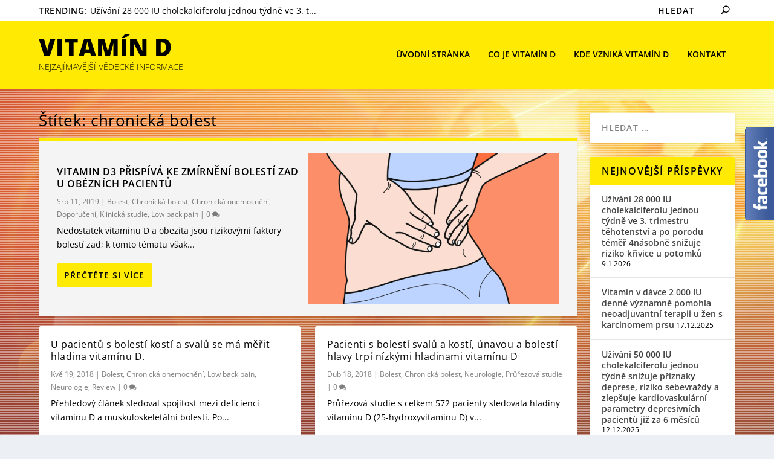

--- FILE ---
content_type: text/html; charset=UTF-8
request_url: https://vitamin-d-info.cz/tag/chronicka-bolest/
body_size: 26397
content:
<!DOCTYPE html>
<!--[if IE 6]>
<html id="ie6" lang="cs">
<![endif]-->
<!--[if IE 7]>
<html id="ie7" lang="cs">
<![endif]-->
<!--[if IE 8]>
<html id="ie8" lang="cs">
<![endif]-->
<!--[if !(IE 6) | !(IE 7) | !(IE 8)  ]><!-->
<html lang="cs">
<!--<![endif]-->
<head>
<meta charset="UTF-8" />
<link rel="canonical" href="https://vitamin-d-info.cz/tag/chronicka-bolest/" />
<meta http-equiv="X-UA-Compatible" content="IE=edge">
<link rel="pingback" href="https://vitamin-d-info.cz/xmlrpc.php" />
<!--[if lt IE 9]>
<script src="https://vitamin-d-info.cz/wp-content/themes/Extra/scripts/ext/html5.js" type="text/javascript"></script>
<![endif]-->
<script type="text/javascript">
document.documentElement.className = 'js';
</script>
<title>chronická bolest | Vitamín D</title>
<link rel="preconnect" href="https://fonts.gstatic.com" crossorigin /><meta name='robots' content='max-image-preview:large' />
<script type="text/javascript">
let jqueryParams=[],jQuery=function(r){return jqueryParams=[...jqueryParams,r],jQuery},$=function(r){return jqueryParams=[...jqueryParams,r],$};window.jQuery=jQuery,window.$=jQuery;let customHeadScripts=!1;jQuery.fn=jQuery.prototype={},$.fn=jQuery.prototype={},jQuery.noConflict=function(r){if(window.jQuery)return jQuery=window.jQuery,$=window.jQuery,customHeadScripts=!0,jQuery.noConflict},jQuery.ready=function(r){jqueryParams=[...jqueryParams,r]},$.ready=function(r){jqueryParams=[...jqueryParams,r]},jQuery.load=function(r){jqueryParams=[...jqueryParams,r]},$.load=function(r){jqueryParams=[...jqueryParams,r]},jQuery.fn.ready=function(r){jqueryParams=[...jqueryParams,r]},$.fn.ready=function(r){jqueryParams=[...jqueryParams,r]};</script><link rel='dns-prefetch' href='//fonts.googleapis.com' />
<link rel="alternate" type="application/rss+xml" title="Vitamín D &raquo; RSS zdroj" href="https://vitamin-d-info.cz/feed/" />
<link rel="alternate" type="application/rss+xml" title="Vitamín D &raquo; RSS komentářů" href="https://vitamin-d-info.cz/comments/feed/" />
<link rel="alternate" type="application/rss+xml" title="Vitamín D &raquo; RSS pro štítek chronická bolest" href="https://vitamin-d-info.cz/tag/chronicka-bolest/feed/" />
<meta content="Vitamín D v.1.0.0.0.1507032430" name="generator"/><style id='wp-img-auto-sizes-contain-inline-css' type='text/css'>
img:is([sizes=auto i],[sizes^="auto," i]){contain-intrinsic-size:3000px 1500px}
/*# sourceURL=wp-img-auto-sizes-contain-inline-css */
</style>
<style id='wp-block-library-inline-css' type='text/css'>
:root{--wp-block-synced-color:#7a00df;--wp-block-synced-color--rgb:122,0,223;--wp-bound-block-color:var(--wp-block-synced-color);--wp-editor-canvas-background:#ddd;--wp-admin-theme-color:#007cba;--wp-admin-theme-color--rgb:0,124,186;--wp-admin-theme-color-darker-10:#006ba1;--wp-admin-theme-color-darker-10--rgb:0,107,160.5;--wp-admin-theme-color-darker-20:#005a87;--wp-admin-theme-color-darker-20--rgb:0,90,135;--wp-admin-border-width-focus:2px}@media (min-resolution:192dpi){:root{--wp-admin-border-width-focus:1.5px}}.wp-element-button{cursor:pointer}:root .has-very-light-gray-background-color{background-color:#eee}:root .has-very-dark-gray-background-color{background-color:#313131}:root .has-very-light-gray-color{color:#eee}:root .has-very-dark-gray-color{color:#313131}:root .has-vivid-green-cyan-to-vivid-cyan-blue-gradient-background{background:linear-gradient(135deg,#00d084,#0693e3)}:root .has-purple-crush-gradient-background{background:linear-gradient(135deg,#34e2e4,#4721fb 50%,#ab1dfe)}:root .has-hazy-dawn-gradient-background{background:linear-gradient(135deg,#faaca8,#dad0ec)}:root .has-subdued-olive-gradient-background{background:linear-gradient(135deg,#fafae1,#67a671)}:root .has-atomic-cream-gradient-background{background:linear-gradient(135deg,#fdd79a,#004a59)}:root .has-nightshade-gradient-background{background:linear-gradient(135deg,#330968,#31cdcf)}:root .has-midnight-gradient-background{background:linear-gradient(135deg,#020381,#2874fc)}:root{--wp--preset--font-size--normal:16px;--wp--preset--font-size--huge:42px}.has-regular-font-size{font-size:1em}.has-larger-font-size{font-size:2.625em}.has-normal-font-size{font-size:var(--wp--preset--font-size--normal)}.has-huge-font-size{font-size:var(--wp--preset--font-size--huge)}.has-text-align-center{text-align:center}.has-text-align-left{text-align:left}.has-text-align-right{text-align:right}.has-fit-text{white-space:nowrap!important}#end-resizable-editor-section{display:none}.aligncenter{clear:both}.items-justified-left{justify-content:flex-start}.items-justified-center{justify-content:center}.items-justified-right{justify-content:flex-end}.items-justified-space-between{justify-content:space-between}.screen-reader-text{border:0;clip-path:inset(50%);height:1px;margin:-1px;overflow:hidden;padding:0;position:absolute;width:1px;word-wrap:normal!important}.screen-reader-text:focus{background-color:#ddd;clip-path:none;color:#444;display:block;font-size:1em;height:auto;left:5px;line-height:normal;padding:15px 23px 14px;text-decoration:none;top:5px;width:auto;z-index:100000}html :where(.has-border-color){border-style:solid}html :where([style*=border-top-color]){border-top-style:solid}html :where([style*=border-right-color]){border-right-style:solid}html :where([style*=border-bottom-color]){border-bottom-style:solid}html :where([style*=border-left-color]){border-left-style:solid}html :where([style*=border-width]){border-style:solid}html :where([style*=border-top-width]){border-top-style:solid}html :where([style*=border-right-width]){border-right-style:solid}html :where([style*=border-bottom-width]){border-bottom-style:solid}html :where([style*=border-left-width]){border-left-style:solid}html :where(img[class*=wp-image-]){height:auto;max-width:100%}:where(figure){margin:0 0 1em}html :where(.is-position-sticky){--wp-admin--admin-bar--position-offset:var(--wp-admin--admin-bar--height,0px)}@media screen and (max-width:600px){html :where(.is-position-sticky){--wp-admin--admin-bar--position-offset:0px}}
/*# sourceURL=wp-block-library-inline-css */
</style><style id='global-styles-inline-css' type='text/css'>
:root{--wp--preset--aspect-ratio--square: 1;--wp--preset--aspect-ratio--4-3: 4/3;--wp--preset--aspect-ratio--3-4: 3/4;--wp--preset--aspect-ratio--3-2: 3/2;--wp--preset--aspect-ratio--2-3: 2/3;--wp--preset--aspect-ratio--16-9: 16/9;--wp--preset--aspect-ratio--9-16: 9/16;--wp--preset--color--black: #000000;--wp--preset--color--cyan-bluish-gray: #abb8c3;--wp--preset--color--white: #ffffff;--wp--preset--color--pale-pink: #f78da7;--wp--preset--color--vivid-red: #cf2e2e;--wp--preset--color--luminous-vivid-orange: #ff6900;--wp--preset--color--luminous-vivid-amber: #fcb900;--wp--preset--color--light-green-cyan: #7bdcb5;--wp--preset--color--vivid-green-cyan: #00d084;--wp--preset--color--pale-cyan-blue: #8ed1fc;--wp--preset--color--vivid-cyan-blue: #0693e3;--wp--preset--color--vivid-purple: #9b51e0;--wp--preset--gradient--vivid-cyan-blue-to-vivid-purple: linear-gradient(135deg,rgb(6,147,227) 0%,rgb(155,81,224) 100%);--wp--preset--gradient--light-green-cyan-to-vivid-green-cyan: linear-gradient(135deg,rgb(122,220,180) 0%,rgb(0,208,130) 100%);--wp--preset--gradient--luminous-vivid-amber-to-luminous-vivid-orange: linear-gradient(135deg,rgb(252,185,0) 0%,rgb(255,105,0) 100%);--wp--preset--gradient--luminous-vivid-orange-to-vivid-red: linear-gradient(135deg,rgb(255,105,0) 0%,rgb(207,46,46) 100%);--wp--preset--gradient--very-light-gray-to-cyan-bluish-gray: linear-gradient(135deg,rgb(238,238,238) 0%,rgb(169,184,195) 100%);--wp--preset--gradient--cool-to-warm-spectrum: linear-gradient(135deg,rgb(74,234,220) 0%,rgb(151,120,209) 20%,rgb(207,42,186) 40%,rgb(238,44,130) 60%,rgb(251,105,98) 80%,rgb(254,248,76) 100%);--wp--preset--gradient--blush-light-purple: linear-gradient(135deg,rgb(255,206,236) 0%,rgb(152,150,240) 100%);--wp--preset--gradient--blush-bordeaux: linear-gradient(135deg,rgb(254,205,165) 0%,rgb(254,45,45) 50%,rgb(107,0,62) 100%);--wp--preset--gradient--luminous-dusk: linear-gradient(135deg,rgb(255,203,112) 0%,rgb(199,81,192) 50%,rgb(65,88,208) 100%);--wp--preset--gradient--pale-ocean: linear-gradient(135deg,rgb(255,245,203) 0%,rgb(182,227,212) 50%,rgb(51,167,181) 100%);--wp--preset--gradient--electric-grass: linear-gradient(135deg,rgb(202,248,128) 0%,rgb(113,206,126) 100%);--wp--preset--gradient--midnight: linear-gradient(135deg,rgb(2,3,129) 0%,rgb(40,116,252) 100%);--wp--preset--font-size--small: 13px;--wp--preset--font-size--medium: 20px;--wp--preset--font-size--large: 36px;--wp--preset--font-size--x-large: 42px;--wp--preset--spacing--20: 0.44rem;--wp--preset--spacing--30: 0.67rem;--wp--preset--spacing--40: 1rem;--wp--preset--spacing--50: 1.5rem;--wp--preset--spacing--60: 2.25rem;--wp--preset--spacing--70: 3.38rem;--wp--preset--spacing--80: 5.06rem;--wp--preset--shadow--natural: 6px 6px 9px rgba(0, 0, 0, 0.2);--wp--preset--shadow--deep: 12px 12px 50px rgba(0, 0, 0, 0.4);--wp--preset--shadow--sharp: 6px 6px 0px rgba(0, 0, 0, 0.2);--wp--preset--shadow--outlined: 6px 6px 0px -3px rgb(255, 255, 255), 6px 6px rgb(0, 0, 0);--wp--preset--shadow--crisp: 6px 6px 0px rgb(0, 0, 0);}:root { --wp--style--global--content-size: 856px;--wp--style--global--wide-size: 1280px; }:where(body) { margin: 0; }.wp-site-blocks > .alignleft { float: left; margin-right: 2em; }.wp-site-blocks > .alignright { float: right; margin-left: 2em; }.wp-site-blocks > .aligncenter { justify-content: center; margin-left: auto; margin-right: auto; }:where(.is-layout-flex){gap: 0.5em;}:where(.is-layout-grid){gap: 0.5em;}.is-layout-flow > .alignleft{float: left;margin-inline-start: 0;margin-inline-end: 2em;}.is-layout-flow > .alignright{float: right;margin-inline-start: 2em;margin-inline-end: 0;}.is-layout-flow > .aligncenter{margin-left: auto !important;margin-right: auto !important;}.is-layout-constrained > .alignleft{float: left;margin-inline-start: 0;margin-inline-end: 2em;}.is-layout-constrained > .alignright{float: right;margin-inline-start: 2em;margin-inline-end: 0;}.is-layout-constrained > .aligncenter{margin-left: auto !important;margin-right: auto !important;}.is-layout-constrained > :where(:not(.alignleft):not(.alignright):not(.alignfull)){max-width: var(--wp--style--global--content-size);margin-left: auto !important;margin-right: auto !important;}.is-layout-constrained > .alignwide{max-width: var(--wp--style--global--wide-size);}body .is-layout-flex{display: flex;}.is-layout-flex{flex-wrap: wrap;align-items: center;}.is-layout-flex > :is(*, div){margin: 0;}body .is-layout-grid{display: grid;}.is-layout-grid > :is(*, div){margin: 0;}body{padding-top: 0px;padding-right: 0px;padding-bottom: 0px;padding-left: 0px;}a:where(:not(.wp-element-button)){text-decoration: underline;}:root :where(.wp-element-button, .wp-block-button__link){background-color: #32373c;border-width: 0;color: #fff;font-family: inherit;font-size: inherit;font-style: inherit;font-weight: inherit;letter-spacing: inherit;line-height: inherit;padding-top: calc(0.667em + 2px);padding-right: calc(1.333em + 2px);padding-bottom: calc(0.667em + 2px);padding-left: calc(1.333em + 2px);text-decoration: none;text-transform: inherit;}.has-black-color{color: var(--wp--preset--color--black) !important;}.has-cyan-bluish-gray-color{color: var(--wp--preset--color--cyan-bluish-gray) !important;}.has-white-color{color: var(--wp--preset--color--white) !important;}.has-pale-pink-color{color: var(--wp--preset--color--pale-pink) !important;}.has-vivid-red-color{color: var(--wp--preset--color--vivid-red) !important;}.has-luminous-vivid-orange-color{color: var(--wp--preset--color--luminous-vivid-orange) !important;}.has-luminous-vivid-amber-color{color: var(--wp--preset--color--luminous-vivid-amber) !important;}.has-light-green-cyan-color{color: var(--wp--preset--color--light-green-cyan) !important;}.has-vivid-green-cyan-color{color: var(--wp--preset--color--vivid-green-cyan) !important;}.has-pale-cyan-blue-color{color: var(--wp--preset--color--pale-cyan-blue) !important;}.has-vivid-cyan-blue-color{color: var(--wp--preset--color--vivid-cyan-blue) !important;}.has-vivid-purple-color{color: var(--wp--preset--color--vivid-purple) !important;}.has-black-background-color{background-color: var(--wp--preset--color--black) !important;}.has-cyan-bluish-gray-background-color{background-color: var(--wp--preset--color--cyan-bluish-gray) !important;}.has-white-background-color{background-color: var(--wp--preset--color--white) !important;}.has-pale-pink-background-color{background-color: var(--wp--preset--color--pale-pink) !important;}.has-vivid-red-background-color{background-color: var(--wp--preset--color--vivid-red) !important;}.has-luminous-vivid-orange-background-color{background-color: var(--wp--preset--color--luminous-vivid-orange) !important;}.has-luminous-vivid-amber-background-color{background-color: var(--wp--preset--color--luminous-vivid-amber) !important;}.has-light-green-cyan-background-color{background-color: var(--wp--preset--color--light-green-cyan) !important;}.has-vivid-green-cyan-background-color{background-color: var(--wp--preset--color--vivid-green-cyan) !important;}.has-pale-cyan-blue-background-color{background-color: var(--wp--preset--color--pale-cyan-blue) !important;}.has-vivid-cyan-blue-background-color{background-color: var(--wp--preset--color--vivid-cyan-blue) !important;}.has-vivid-purple-background-color{background-color: var(--wp--preset--color--vivid-purple) !important;}.has-black-border-color{border-color: var(--wp--preset--color--black) !important;}.has-cyan-bluish-gray-border-color{border-color: var(--wp--preset--color--cyan-bluish-gray) !important;}.has-white-border-color{border-color: var(--wp--preset--color--white) !important;}.has-pale-pink-border-color{border-color: var(--wp--preset--color--pale-pink) !important;}.has-vivid-red-border-color{border-color: var(--wp--preset--color--vivid-red) !important;}.has-luminous-vivid-orange-border-color{border-color: var(--wp--preset--color--luminous-vivid-orange) !important;}.has-luminous-vivid-amber-border-color{border-color: var(--wp--preset--color--luminous-vivid-amber) !important;}.has-light-green-cyan-border-color{border-color: var(--wp--preset--color--light-green-cyan) !important;}.has-vivid-green-cyan-border-color{border-color: var(--wp--preset--color--vivid-green-cyan) !important;}.has-pale-cyan-blue-border-color{border-color: var(--wp--preset--color--pale-cyan-blue) !important;}.has-vivid-cyan-blue-border-color{border-color: var(--wp--preset--color--vivid-cyan-blue) !important;}.has-vivid-purple-border-color{border-color: var(--wp--preset--color--vivid-purple) !important;}.has-vivid-cyan-blue-to-vivid-purple-gradient-background{background: var(--wp--preset--gradient--vivid-cyan-blue-to-vivid-purple) !important;}.has-light-green-cyan-to-vivid-green-cyan-gradient-background{background: var(--wp--preset--gradient--light-green-cyan-to-vivid-green-cyan) !important;}.has-luminous-vivid-amber-to-luminous-vivid-orange-gradient-background{background: var(--wp--preset--gradient--luminous-vivid-amber-to-luminous-vivid-orange) !important;}.has-luminous-vivid-orange-to-vivid-red-gradient-background{background: var(--wp--preset--gradient--luminous-vivid-orange-to-vivid-red) !important;}.has-very-light-gray-to-cyan-bluish-gray-gradient-background{background: var(--wp--preset--gradient--very-light-gray-to-cyan-bluish-gray) !important;}.has-cool-to-warm-spectrum-gradient-background{background: var(--wp--preset--gradient--cool-to-warm-spectrum) !important;}.has-blush-light-purple-gradient-background{background: var(--wp--preset--gradient--blush-light-purple) !important;}.has-blush-bordeaux-gradient-background{background: var(--wp--preset--gradient--blush-bordeaux) !important;}.has-luminous-dusk-gradient-background{background: var(--wp--preset--gradient--luminous-dusk) !important;}.has-pale-ocean-gradient-background{background: var(--wp--preset--gradient--pale-ocean) !important;}.has-electric-grass-gradient-background{background: var(--wp--preset--gradient--electric-grass) !important;}.has-midnight-gradient-background{background: var(--wp--preset--gradient--midnight) !important;}.has-small-font-size{font-size: var(--wp--preset--font-size--small) !important;}.has-medium-font-size{font-size: var(--wp--preset--font-size--medium) !important;}.has-large-font-size{font-size: var(--wp--preset--font-size--large) !important;}.has-x-large-font-size{font-size: var(--wp--preset--font-size--x-large) !important;}
/*# sourceURL=global-styles-inline-css */
</style>
<!-- <link rel='stylesheet' id='mobile_share-css' href='https://vitamin-d-info.cz/wp-content/plugins/kn-mobile-sharebar/css/mobile_sharebar.css?ver=a4829390045b5078ac6d0170691418a3' type='text/css' media='all' /> -->
<!-- <link rel='stylesheet' id='et_monarch-css-css' href='https://vitamin-d-info.cz/wp-content/plugins/monarch/css/style.css?ver=1.4.14' type='text/css' media='all' /> -->
<link rel="stylesheet" type="text/css" href="//vitamin-d-info.cz/wp-content/cache/wpfc-minified/fe4uq0mr/v35h.css" media="all"/>
<link rel='stylesheet' id='et-gf-open-sans-css' href='https://fonts.googleapis.com/css?family=Open+Sans:400,700' type='text/css' media='all' />
<link rel='stylesheet' id='extra-fonts-css' href='https://fonts.googleapis.com/css?family=Open+Sans:300italic,400italic,600italic,700italic,800italic,400,300,600,700,800&#038;subset=latin,latin-ext' type='text/css' media='all' />
<!-- <link rel='stylesheet' id='extra-style-parent-css' href='https://vitamin-d-info.cz/wp-content/themes/Extra/style.min.css?ver=4.20.2' type='text/css' media='all' /> -->
<link rel="stylesheet" type="text/css" href="//vitamin-d-info.cz/wp-content/cache/wpfc-minified/q4uacwl3/snvv.css" media="all"/>
<style id='extra-dynamic-critical-inline-css' type='text/css'>
@font-face{font-family:ETmodules;font-display:block;src:url(//vitamin-d-info.cz/wp-content/themes/Extra/core/admin/fonts/modules/all/modules.eot);src:url(//vitamin-d-info.cz/wp-content/themes/Extra/core/admin/fonts/modules/all/modules.eot?#iefix) format("embedded-opentype"),url(//vitamin-d-info.cz/wp-content/themes/Extra/core/admin/fonts/modules/all/modules.woff) format("woff"),url(//vitamin-d-info.cz/wp-content/themes/Extra/core/admin/fonts/modules/all/modules.ttf) format("truetype"),url(//vitamin-d-info.cz/wp-content/themes/Extra/core/admin/fonts/modules/all/modules.svg#ETmodules) format("svg");font-weight:400;font-style:normal}
.et_audio_content,.et_link_content,.et_quote_content{background-color:#2ea3f2}.et_pb_post .et-pb-controllers a{margin-bottom:10px}.format-gallery .et-pb-controllers{bottom:0}.et_pb_blog_grid .et_audio_content{margin-bottom:19px}.et_pb_row .et_pb_blog_grid .et_pb_post .et_pb_slide{min-height:180px}.et_audio_content .wp-block-audio{margin:0;padding:0}.et_audio_content h2{line-height:44px}.et_pb_column_1_2 .et_audio_content h2,.et_pb_column_1_3 .et_audio_content h2,.et_pb_column_1_4 .et_audio_content h2,.et_pb_column_1_5 .et_audio_content h2,.et_pb_column_1_6 .et_audio_content h2,.et_pb_column_2_5 .et_audio_content h2,.et_pb_column_3_5 .et_audio_content h2,.et_pb_column_3_8 .et_audio_content h2{margin-bottom:9px;margin-top:0}.et_pb_column_1_2 .et_audio_content,.et_pb_column_3_5 .et_audio_content{padding:35px 40px}.et_pb_column_1_2 .et_audio_content h2,.et_pb_column_3_5 .et_audio_content h2{line-height:32px}.et_pb_column_1_3 .et_audio_content,.et_pb_column_1_4 .et_audio_content,.et_pb_column_1_5 .et_audio_content,.et_pb_column_1_6 .et_audio_content,.et_pb_column_2_5 .et_audio_content,.et_pb_column_3_8 .et_audio_content{padding:35px 20px}.et_pb_column_1_3 .et_audio_content h2,.et_pb_column_1_4 .et_audio_content h2,.et_pb_column_1_5 .et_audio_content h2,.et_pb_column_1_6 .et_audio_content h2,.et_pb_column_2_5 .et_audio_content h2,.et_pb_column_3_8 .et_audio_content h2{font-size:18px;line-height:26px}article.et_pb_has_overlay .et_pb_blog_image_container{position:relative}.et_pb_post>.et_main_video_container{position:relative;margin-bottom:30px}.et_pb_post .et_pb_video_overlay .et_pb_video_play{color:#fff}.et_pb_post .et_pb_video_overlay_hover:hover{background:rgba(0,0,0,.6)}.et_audio_content,.et_link_content,.et_quote_content{text-align:center;word-wrap:break-word;position:relative;padding:50px 60px}.et_audio_content h2,.et_link_content a.et_link_main_url,.et_link_content h2,.et_quote_content blockquote cite,.et_quote_content blockquote p{color:#fff!important}.et_quote_main_link{position:absolute;text-indent:-9999px;width:100%;height:100%;display:block;top:0;left:0}.et_quote_content blockquote{padding:0;margin:0;border:none}.et_audio_content h2,.et_link_content h2,.et_quote_content blockquote p{margin-top:0}.et_audio_content h2{margin-bottom:20px}.et_audio_content h2,.et_link_content h2,.et_quote_content blockquote p{line-height:44px}.et_link_content a.et_link_main_url,.et_quote_content blockquote cite{font-size:18px;font-weight:200}.et_quote_content blockquote cite{font-style:normal}.et_pb_column_2_3 .et_quote_content{padding:50px 42px 45px}.et_pb_column_2_3 .et_audio_content,.et_pb_column_2_3 .et_link_content{padding:40px 40px 45px}.et_pb_column_1_2 .et_audio_content,.et_pb_column_1_2 .et_link_content,.et_pb_column_1_2 .et_quote_content,.et_pb_column_3_5 .et_audio_content,.et_pb_column_3_5 .et_link_content,.et_pb_column_3_5 .et_quote_content{padding:35px 40px}.et_pb_column_1_2 .et_quote_content blockquote p,.et_pb_column_3_5 .et_quote_content blockquote p{font-size:26px;line-height:32px}.et_pb_column_1_2 .et_audio_content h2,.et_pb_column_1_2 .et_link_content h2,.et_pb_column_3_5 .et_audio_content h2,.et_pb_column_3_5 .et_link_content h2{line-height:32px}.et_pb_column_1_2 .et_link_content a.et_link_main_url,.et_pb_column_1_2 .et_quote_content blockquote cite,.et_pb_column_3_5 .et_link_content a.et_link_main_url,.et_pb_column_3_5 .et_quote_content blockquote cite{font-size:14px}.et_pb_column_1_3 .et_quote_content,.et_pb_column_1_4 .et_quote_content,.et_pb_column_1_5 .et_quote_content,.et_pb_column_1_6 .et_quote_content,.et_pb_column_2_5 .et_quote_content,.et_pb_column_3_8 .et_quote_content{padding:35px 30px 32px}.et_pb_column_1_3 .et_audio_content,.et_pb_column_1_3 .et_link_content,.et_pb_column_1_4 .et_audio_content,.et_pb_column_1_4 .et_link_content,.et_pb_column_1_5 .et_audio_content,.et_pb_column_1_5 .et_link_content,.et_pb_column_1_6 .et_audio_content,.et_pb_column_1_6 .et_link_content,.et_pb_column_2_5 .et_audio_content,.et_pb_column_2_5 .et_link_content,.et_pb_column_3_8 .et_audio_content,.et_pb_column_3_8 .et_link_content{padding:35px 20px}.et_pb_column_1_3 .et_audio_content h2,.et_pb_column_1_3 .et_link_content h2,.et_pb_column_1_3 .et_quote_content blockquote p,.et_pb_column_1_4 .et_audio_content h2,.et_pb_column_1_4 .et_link_content h2,.et_pb_column_1_4 .et_quote_content blockquote p,.et_pb_column_1_5 .et_audio_content h2,.et_pb_column_1_5 .et_link_content h2,.et_pb_column_1_5 .et_quote_content blockquote p,.et_pb_column_1_6 .et_audio_content h2,.et_pb_column_1_6 .et_link_content h2,.et_pb_column_1_6 .et_quote_content blockquote p,.et_pb_column_2_5 .et_audio_content h2,.et_pb_column_2_5 .et_link_content h2,.et_pb_column_2_5 .et_quote_content blockquote p,.et_pb_column_3_8 .et_audio_content h2,.et_pb_column_3_8 .et_link_content h2,.et_pb_column_3_8 .et_quote_content blockquote p{font-size:18px;line-height:26px}.et_pb_column_1_3 .et_link_content a.et_link_main_url,.et_pb_column_1_3 .et_quote_content blockquote cite,.et_pb_column_1_4 .et_link_content a.et_link_main_url,.et_pb_column_1_4 .et_quote_content blockquote cite,.et_pb_column_1_5 .et_link_content a.et_link_main_url,.et_pb_column_1_5 .et_quote_content blockquote cite,.et_pb_column_1_6 .et_link_content a.et_link_main_url,.et_pb_column_1_6 .et_quote_content blockquote cite,.et_pb_column_2_5 .et_link_content a.et_link_main_url,.et_pb_column_2_5 .et_quote_content blockquote cite,.et_pb_column_3_8 .et_link_content a.et_link_main_url,.et_pb_column_3_8 .et_quote_content blockquote cite{font-size:14px}.et_pb_post .et_pb_gallery_post_type .et_pb_slide{min-height:500px;background-size:cover!important;background-position:top}.format-gallery .et_pb_slider.gallery-not-found .et_pb_slide{box-shadow:inset 0 0 10px rgba(0,0,0,.1)}.format-gallery .et_pb_slider:hover .et-pb-arrow-prev{left:0}.format-gallery .et_pb_slider:hover .et-pb-arrow-next{right:0}.et_pb_post>.et_pb_slider{margin-bottom:30px}.et_pb_column_3_4 .et_pb_post .et_pb_slide{min-height:442px}.et_pb_column_2_3 .et_pb_post .et_pb_slide{min-height:390px}.et_pb_column_1_2 .et_pb_post .et_pb_slide,.et_pb_column_3_5 .et_pb_post .et_pb_slide{min-height:284px}.et_pb_column_1_3 .et_pb_post .et_pb_slide,.et_pb_column_2_5 .et_pb_post .et_pb_slide,.et_pb_column_3_8 .et_pb_post .et_pb_slide{min-height:180px}.et_pb_column_1_4 .et_pb_post .et_pb_slide,.et_pb_column_1_5 .et_pb_post .et_pb_slide,.et_pb_column_1_6 .et_pb_post .et_pb_slide{min-height:125px}.et_pb_portfolio.et_pb_section_parallax .pagination,.et_pb_portfolio.et_pb_section_video .pagination,.et_pb_portfolio_grid.et_pb_section_parallax .pagination,.et_pb_portfolio_grid.et_pb_section_video .pagination{position:relative}.et_pb_bg_layout_light .et_pb_post .post-meta,.et_pb_bg_layout_light .et_pb_post .post-meta a,.et_pb_bg_layout_light .et_pb_post p{color:#666}.et_pb_bg_layout_dark .et_pb_post .post-meta,.et_pb_bg_layout_dark .et_pb_post .post-meta a,.et_pb_bg_layout_dark .et_pb_post p{color:inherit}.et_pb_text_color_dark .et_audio_content h2,.et_pb_text_color_dark .et_link_content a.et_link_main_url,.et_pb_text_color_dark .et_link_content h2,.et_pb_text_color_dark .et_quote_content blockquote cite,.et_pb_text_color_dark .et_quote_content blockquote p{color:#666!important}.et_pb_text_color_dark.et_audio_content h2,.et_pb_text_color_dark.et_link_content a.et_link_main_url,.et_pb_text_color_dark.et_link_content h2,.et_pb_text_color_dark.et_quote_content blockquote cite,.et_pb_text_color_dark.et_quote_content blockquote p{color:#bbb!important}.et_pb_text_color_dark.et_audio_content,.et_pb_text_color_dark.et_link_content,.et_pb_text_color_dark.et_quote_content{background-color:#e8e8e8}@media (min-width:981px) and (max-width:1100px){.et_quote_content{padding:50px 70px 45px}.et_pb_column_2_3 .et_quote_content{padding:50px 50px 45px}.et_pb_column_1_2 .et_quote_content,.et_pb_column_3_5 .et_quote_content{padding:35px 47px 30px}.et_pb_column_1_3 .et_quote_content,.et_pb_column_1_4 .et_quote_content,.et_pb_column_1_5 .et_quote_content,.et_pb_column_1_6 .et_quote_content,.et_pb_column_2_5 .et_quote_content,.et_pb_column_3_8 .et_quote_content{padding:35px 25px 32px}.et_pb_column_4_4 .et_pb_post .et_pb_slide{min-height:534px}.et_pb_column_3_4 .et_pb_post .et_pb_slide{min-height:392px}.et_pb_column_2_3 .et_pb_post .et_pb_slide{min-height:345px}.et_pb_column_1_2 .et_pb_post .et_pb_slide,.et_pb_column_3_5 .et_pb_post .et_pb_slide{min-height:250px}.et_pb_column_1_3 .et_pb_post .et_pb_slide,.et_pb_column_2_5 .et_pb_post .et_pb_slide,.et_pb_column_3_8 .et_pb_post .et_pb_slide{min-height:155px}.et_pb_column_1_4 .et_pb_post .et_pb_slide,.et_pb_column_1_5 .et_pb_post .et_pb_slide,.et_pb_column_1_6 .et_pb_post .et_pb_slide{min-height:108px}}@media (max-width:980px){.et_pb_bg_layout_dark_tablet .et_audio_content h2{color:#fff!important}.et_pb_text_color_dark_tablet.et_audio_content h2{color:#bbb!important}.et_pb_text_color_dark_tablet.et_audio_content{background-color:#e8e8e8}.et_pb_bg_layout_dark_tablet .et_audio_content h2,.et_pb_bg_layout_dark_tablet .et_link_content a.et_link_main_url,.et_pb_bg_layout_dark_tablet .et_link_content h2,.et_pb_bg_layout_dark_tablet .et_quote_content blockquote cite,.et_pb_bg_layout_dark_tablet .et_quote_content blockquote p{color:#fff!important}.et_pb_text_color_dark_tablet .et_audio_content h2,.et_pb_text_color_dark_tablet .et_link_content a.et_link_main_url,.et_pb_text_color_dark_tablet .et_link_content h2,.et_pb_text_color_dark_tablet .et_quote_content blockquote cite,.et_pb_text_color_dark_tablet .et_quote_content blockquote p{color:#666!important}.et_pb_text_color_dark_tablet.et_audio_content h2,.et_pb_text_color_dark_tablet.et_link_content a.et_link_main_url,.et_pb_text_color_dark_tablet.et_link_content h2,.et_pb_text_color_dark_tablet.et_quote_content blockquote cite,.et_pb_text_color_dark_tablet.et_quote_content blockquote p{color:#bbb!important}.et_pb_text_color_dark_tablet.et_audio_content,.et_pb_text_color_dark_tablet.et_link_content,.et_pb_text_color_dark_tablet.et_quote_content{background-color:#e8e8e8}}@media (min-width:768px) and (max-width:980px){.et_audio_content h2{font-size:26px!important;line-height:44px!important;margin-bottom:24px!important}.et_pb_post>.et_pb_gallery_post_type>.et_pb_slides>.et_pb_slide{min-height:384px!important}.et_quote_content{padding:50px 43px 45px!important}.et_quote_content blockquote p{font-size:26px!important;line-height:44px!important}.et_quote_content blockquote cite{font-size:18px!important}.et_link_content{padding:40px 40px 45px}.et_link_content h2{font-size:26px!important;line-height:44px!important}.et_link_content a.et_link_main_url{font-size:18px!important}}@media (max-width:767px){.et_audio_content h2,.et_link_content h2,.et_quote_content,.et_quote_content blockquote p{font-size:20px!important;line-height:26px!important}.et_audio_content,.et_link_content{padding:35px 20px!important}.et_audio_content h2{margin-bottom:9px!important}.et_pb_bg_layout_dark_phone .et_audio_content h2{color:#fff!important}.et_pb_text_color_dark_phone.et_audio_content{background-color:#e8e8e8}.et_link_content a.et_link_main_url,.et_quote_content blockquote cite{font-size:14px!important}.format-gallery .et-pb-controllers{height:auto}.et_pb_post>.et_pb_gallery_post_type>.et_pb_slides>.et_pb_slide{min-height:222px!important}.et_pb_bg_layout_dark_phone .et_audio_content h2,.et_pb_bg_layout_dark_phone .et_link_content a.et_link_main_url,.et_pb_bg_layout_dark_phone .et_link_content h2,.et_pb_bg_layout_dark_phone .et_quote_content blockquote cite,.et_pb_bg_layout_dark_phone .et_quote_content blockquote p{color:#fff!important}.et_pb_text_color_dark_phone .et_audio_content h2,.et_pb_text_color_dark_phone .et_link_content a.et_link_main_url,.et_pb_text_color_dark_phone .et_link_content h2,.et_pb_text_color_dark_phone .et_quote_content blockquote cite,.et_pb_text_color_dark_phone .et_quote_content blockquote p{color:#666!important}.et_pb_text_color_dark_phone.et_audio_content h2,.et_pb_text_color_dark_phone.et_link_content a.et_link_main_url,.et_pb_text_color_dark_phone.et_link_content h2,.et_pb_text_color_dark_phone.et_quote_content blockquote cite,.et_pb_text_color_dark_phone.et_quote_content blockquote p{color:#bbb!important}.et_pb_text_color_dark_phone.et_audio_content,.et_pb_text_color_dark_phone.et_link_content,.et_pb_text_color_dark_phone.et_quote_content{background-color:#e8e8e8}}@media (max-width:479px){.et_pb_column_1_2 .et_pb_carousel_item .et_pb_video_play,.et_pb_column_1_3 .et_pb_carousel_item .et_pb_video_play,.et_pb_column_2_3 .et_pb_carousel_item .et_pb_video_play,.et_pb_column_2_5 .et_pb_carousel_item .et_pb_video_play,.et_pb_column_3_5 .et_pb_carousel_item .et_pb_video_play,.et_pb_column_3_8 .et_pb_carousel_item .et_pb_video_play{font-size:1.5rem;line-height:1.5rem;margin-left:-.75rem;margin-top:-.75rem}.et_audio_content,.et_quote_content{padding:35px 20px!important}.et_pb_post>.et_pb_gallery_post_type>.et_pb_slides>.et_pb_slide{min-height:156px!important}}.et_full_width_page .et_gallery_item{float:left;width:20.875%;margin:0 5.5% 5.5% 0}.et_full_width_page .et_gallery_item:nth-child(3n){margin-right:5.5%}.et_full_width_page .et_gallery_item:nth-child(3n+1){clear:none}.et_full_width_page .et_gallery_item:nth-child(4n){margin-right:0}.et_full_width_page .et_gallery_item:nth-child(4n+1){clear:both}
.et_pb_slider{position:relative;overflow:hidden}.et_pb_slide{padding:0 6%;background-size:cover;background-position:50%;background-repeat:no-repeat}.et_pb_slider .et_pb_slide{display:none;float:left;margin-right:-100%;position:relative;width:100%;text-align:center;list-style:none!important;background-position:50%;background-size:100%;background-size:cover}.et_pb_slider .et_pb_slide:first-child{display:list-item}.et-pb-controllers{position:absolute;bottom:20px;left:0;width:100%;text-align:center;z-index:10}.et-pb-controllers a{display:inline-block;background-color:hsla(0,0%,100%,.5);text-indent:-9999px;border-radius:7px;width:7px;height:7px;margin-right:10px;padding:0;opacity:.5}.et-pb-controllers .et-pb-active-control{opacity:1}.et-pb-controllers a:last-child{margin-right:0}.et-pb-controllers .et-pb-active-control{background-color:#fff}.et_pb_slides .et_pb_temp_slide{display:block}.et_pb_slides:after{content:"";display:block;clear:both;visibility:hidden;line-height:0;height:0;width:0}@media (max-width:980px){.et_pb_bg_layout_light_tablet .et-pb-controllers .et-pb-active-control{background-color:#333}.et_pb_bg_layout_light_tablet .et-pb-controllers a{background-color:rgba(0,0,0,.3)}.et_pb_bg_layout_light_tablet .et_pb_slide_content{color:#333}.et_pb_bg_layout_dark_tablet .et_pb_slide_description{text-shadow:0 1px 3px rgba(0,0,0,.3)}.et_pb_bg_layout_dark_tablet .et_pb_slide_content{color:#fff}.et_pb_bg_layout_dark_tablet .et-pb-controllers .et-pb-active-control{background-color:#fff}.et_pb_bg_layout_dark_tablet .et-pb-controllers a{background-color:hsla(0,0%,100%,.5)}}@media (max-width:767px){.et-pb-controllers{position:absolute;bottom:5%;left:0;width:100%;text-align:center;z-index:10;height:14px}.et_transparent_nav .et_pb_section:first-child .et-pb-controllers{bottom:18px}.et_pb_bg_layout_light_phone.et_pb_slider_with_overlay .et_pb_slide_overlay_container,.et_pb_bg_layout_light_phone.et_pb_slider_with_text_overlay .et_pb_text_overlay_wrapper{background-color:hsla(0,0%,100%,.9)}.et_pb_bg_layout_light_phone .et-pb-controllers .et-pb-active-control{background-color:#333}.et_pb_bg_layout_dark_phone.et_pb_slider_with_overlay .et_pb_slide_overlay_container,.et_pb_bg_layout_dark_phone.et_pb_slider_with_text_overlay .et_pb_text_overlay_wrapper,.et_pb_bg_layout_light_phone .et-pb-controllers a{background-color:rgba(0,0,0,.3)}.et_pb_bg_layout_dark_phone .et-pb-controllers .et-pb-active-control{background-color:#fff}.et_pb_bg_layout_dark_phone .et-pb-controllers a{background-color:hsla(0,0%,100%,.5)}}.et_mobile_device .et_pb_slider_parallax .et_pb_slide,.et_mobile_device .et_pb_slides .et_parallax_bg.et_pb_parallax_css{background-attachment:scroll}
.et-pb-arrow-next,.et-pb-arrow-prev{position:absolute;top:50%;z-index:100;font-size:48px;color:#fff;margin-top:-24px;transition:all .2s ease-in-out;opacity:0}.et_pb_bg_layout_light .et-pb-arrow-next,.et_pb_bg_layout_light .et-pb-arrow-prev{color:#333}.et_pb_slider:hover .et-pb-arrow-prev{left:22px;opacity:1}.et_pb_slider:hover .et-pb-arrow-next{right:22px;opacity:1}.et_pb_bg_layout_light .et-pb-controllers .et-pb-active-control{background-color:#333}.et_pb_bg_layout_light .et-pb-controllers a{background-color:rgba(0,0,0,.3)}.et-pb-arrow-next:hover,.et-pb-arrow-prev:hover{text-decoration:none}.et-pb-arrow-next span,.et-pb-arrow-prev span{display:none}.et-pb-arrow-prev{left:-22px}.et-pb-arrow-next{right:-22px}.et-pb-arrow-prev:before{content:"4"}.et-pb-arrow-next:before{content:"5"}.format-gallery .et-pb-arrow-next,.format-gallery .et-pb-arrow-prev{color:#fff}.et_pb_column_1_3 .et_pb_slider:hover .et-pb-arrow-prev,.et_pb_column_1_4 .et_pb_slider:hover .et-pb-arrow-prev,.et_pb_column_1_5 .et_pb_slider:hover .et-pb-arrow-prev,.et_pb_column_1_6 .et_pb_slider:hover .et-pb-arrow-prev,.et_pb_column_2_5 .et_pb_slider:hover .et-pb-arrow-prev{left:0}.et_pb_column_1_3 .et_pb_slider:hover .et-pb-arrow-next,.et_pb_column_1_4 .et_pb_slider:hover .et-pb-arrow-prev,.et_pb_column_1_5 .et_pb_slider:hover .et-pb-arrow-prev,.et_pb_column_1_6 .et_pb_slider:hover .et-pb-arrow-prev,.et_pb_column_2_5 .et_pb_slider:hover .et-pb-arrow-next{right:0}.et_pb_column_1_4 .et_pb_slider .et_pb_slide,.et_pb_column_1_5 .et_pb_slider .et_pb_slide,.et_pb_column_1_6 .et_pb_slider .et_pb_slide{min-height:170px}.et_pb_column_1_4 .et_pb_slider:hover .et-pb-arrow-next,.et_pb_column_1_5 .et_pb_slider:hover .et-pb-arrow-next,.et_pb_column_1_6 .et_pb_slider:hover .et-pb-arrow-next{right:0}@media (max-width:980px){.et_pb_bg_layout_light_tablet .et-pb-arrow-next,.et_pb_bg_layout_light_tablet .et-pb-arrow-prev{color:#333}.et_pb_bg_layout_dark_tablet .et-pb-arrow-next,.et_pb_bg_layout_dark_tablet .et-pb-arrow-prev{color:#fff}}@media (max-width:767px){.et_pb_slider:hover .et-pb-arrow-prev{left:0;opacity:1}.et_pb_slider:hover .et-pb-arrow-next{right:0;opacity:1}.et_pb_bg_layout_light_phone .et-pb-arrow-next,.et_pb_bg_layout_light_phone .et-pb-arrow-prev{color:#333}.et_pb_bg_layout_dark_phone .et-pb-arrow-next,.et_pb_bg_layout_dark_phone .et-pb-arrow-prev{color:#fff}}.et_mobile_device .et-pb-arrow-prev{left:22px;opacity:1}.et_mobile_device .et-pb-arrow-next{right:22px;opacity:1}@media (max-width:767px){.et_mobile_device .et-pb-arrow-prev{left:0;opacity:1}.et_mobile_device .et-pb-arrow-next{right:0;opacity:1}}
.et_overlay{z-index:-1;position:absolute;top:0;left:0;display:block;width:100%;height:100%;background:hsla(0,0%,100%,.9);opacity:0;pointer-events:none;transition:all .3s;border:1px solid #e5e5e5;box-sizing:border-box;-webkit-backface-visibility:hidden;backface-visibility:hidden;-webkit-font-smoothing:antialiased}.et_overlay:before{color:#2ea3f2;content:"\E050";position:absolute;top:50%;left:50%;transform:translate(-50%,-50%);font-size:32px;transition:all .4s}.et_portfolio_image,.et_shop_image{position:relative;display:block}.et_pb_has_overlay:not(.et_pb_image):hover .et_overlay,.et_portfolio_image:hover .et_overlay,.et_shop_image:hover .et_overlay{z-index:3;opacity:1}#ie7 .et_overlay,#ie8 .et_overlay{display:none}.et_pb_module.et_pb_has_overlay{position:relative}.et_pb_module.et_pb_has_overlay .et_overlay,article.et_pb_has_overlay{border:none}
.et_pb_blog_grid .et_audio_container .mejs-container .mejs-controls .mejs-time span{font-size:14px}.et_audio_container .mejs-container{width:auto!important;min-width:unset!important;height:auto!important}.et_audio_container .mejs-container,.et_audio_container .mejs-container .mejs-controls,.et_audio_container .mejs-embed,.et_audio_container .mejs-embed body{background:none;height:auto}.et_audio_container .mejs-controls .mejs-time-rail .mejs-time-loaded,.et_audio_container .mejs-time.mejs-currenttime-container{display:none!important}.et_audio_container .mejs-time{display:block!important;padding:0;margin-left:10px;margin-right:90px;line-height:inherit}.et_audio_container .mejs-android .mejs-time,.et_audio_container .mejs-ios .mejs-time,.et_audio_container .mejs-ipad .mejs-time,.et_audio_container .mejs-iphone .mejs-time{margin-right:0}.et_audio_container .mejs-controls .mejs-horizontal-volume-slider .mejs-horizontal-volume-total,.et_audio_container .mejs-controls .mejs-time-rail .mejs-time-total{background:hsla(0,0%,100%,.5);border-radius:5px;height:4px;margin:8px 0 0;top:0;right:0;left:auto}.et_audio_container .mejs-controls>div{height:20px!important}.et_audio_container .mejs-controls div.mejs-time-rail{padding-top:0;position:relative;display:block!important;margin-left:42px;margin-right:0}.et_audio_container span.mejs-time-total.mejs-time-slider{display:block!important;position:relative!important;max-width:100%;min-width:unset!important}.et_audio_container .mejs-button.mejs-volume-button{width:auto;height:auto;margin-left:auto;position:absolute;right:59px;bottom:-2px}.et_audio_container .mejs-controls .mejs-horizontal-volume-slider .mejs-horizontal-volume-current,.et_audio_container .mejs-controls .mejs-time-rail .mejs-time-current{background:#fff;height:4px;border-radius:5px}.et_audio_container .mejs-controls .mejs-horizontal-volume-slider .mejs-horizontal-volume-handle,.et_audio_container .mejs-controls .mejs-time-rail .mejs-time-handle{display:block;border:none;width:10px}.et_audio_container .mejs-time-rail .mejs-time-handle-content{border-radius:100%;transform:scale(1)}.et_pb_text_color_dark .et_audio_container .mejs-time-rail .mejs-time-handle-content{border-color:#666}.et_audio_container .mejs-time-rail .mejs-time-hovered{height:4px}.et_audio_container .mejs-controls .mejs-horizontal-volume-slider .mejs-horizontal-volume-handle{background:#fff;border-radius:5px;height:10px;position:absolute;top:-3px}.et_audio_container .mejs-container .mejs-controls .mejs-time span{font-size:18px}.et_audio_container .mejs-controls a.mejs-horizontal-volume-slider{display:block!important;height:19px;margin-left:5px;position:absolute;right:0;bottom:0}.et_audio_container .mejs-controls div.mejs-horizontal-volume-slider{height:4px}.et_audio_container .mejs-playpause-button button,.et_audio_container .mejs-volume-button button{background:none!important;margin:0!important;width:auto!important;height:auto!important;position:relative!important;z-index:99}.et_audio_container .mejs-playpause-button button:before{content:"E"!important;font-size:32px;left:0;top:-8px}.et_audio_container .mejs-playpause-button button:before,.et_audio_container .mejs-volume-button button:before{color:#fff}.et_audio_container .mejs-playpause-button{margin-top:-7px!important;width:auto!important;height:auto!important;position:absolute}.et_audio_container .mejs-controls .mejs-button button:focus{outline:none}.et_audio_container .mejs-playpause-button.mejs-pause button:before{content:"`"!important}.et_audio_container .mejs-volume-button button:before{content:"\E068";font-size:18px}.et_pb_text_color_dark .et_audio_container .mejs-controls .mejs-horizontal-volume-slider .mejs-horizontal-volume-total,.et_pb_text_color_dark .et_audio_container .mejs-controls .mejs-time-rail .mejs-time-total{background:hsla(0,0%,60%,.5)}.et_pb_text_color_dark .et_audio_container .mejs-controls .mejs-horizontal-volume-slider .mejs-horizontal-volume-current,.et_pb_text_color_dark .et_audio_container .mejs-controls .mejs-time-rail .mejs-time-current{background:#999}.et_pb_text_color_dark .et_audio_container .mejs-playpause-button button:before,.et_pb_text_color_dark .et_audio_container .mejs-volume-button button:before{color:#666}.et_pb_text_color_dark .et_audio_container .mejs-controls .mejs-horizontal-volume-slider .mejs-horizontal-volume-handle,.et_pb_text_color_dark .mejs-controls .mejs-time-rail .mejs-time-handle{background:#666}.et_pb_text_color_dark .mejs-container .mejs-controls .mejs-time span{color:#999}.et_pb_column_1_3 .et_audio_container .mejs-container .mejs-controls .mejs-time span,.et_pb_column_1_4 .et_audio_container .mejs-container .mejs-controls .mejs-time span,.et_pb_column_1_5 .et_audio_container .mejs-container .mejs-controls .mejs-time span,.et_pb_column_1_6 .et_audio_container .mejs-container .mejs-controls .mejs-time span,.et_pb_column_2_5 .et_audio_container .mejs-container .mejs-controls .mejs-time span,.et_pb_column_3_8 .et_audio_container .mejs-container .mejs-controls .mejs-time span{font-size:14px}.et_audio_container .mejs-container .mejs-controls{padding:0;flex-wrap:wrap;min-width:unset!important;position:relative}@media (max-width:980px){.et_pb_column_1_3 .et_audio_container .mejs-container .mejs-controls .mejs-time span,.et_pb_column_1_4 .et_audio_container .mejs-container .mejs-controls .mejs-time span,.et_pb_column_1_5 .et_audio_container .mejs-container .mejs-controls .mejs-time span,.et_pb_column_1_6 .et_audio_container .mejs-container .mejs-controls .mejs-time span,.et_pb_column_2_5 .et_audio_container .mejs-container .mejs-controls .mejs-time span,.et_pb_column_3_8 .et_audio_container .mejs-container .mejs-controls .mejs-time span{font-size:18px}.et_pb_bg_layout_dark_tablet .et_audio_container .mejs-controls .mejs-horizontal-volume-slider .mejs-horizontal-volume-total,.et_pb_bg_layout_dark_tablet .et_audio_container .mejs-controls .mejs-time-rail .mejs-time-total{background:hsla(0,0%,100%,.5)}.et_pb_bg_layout_dark_tablet .et_audio_container .mejs-controls .mejs-horizontal-volume-slider .mejs-horizontal-volume-current,.et_pb_bg_layout_dark_tablet .et_audio_container .mejs-controls .mejs-time-rail .mejs-time-current{background:#fff}.et_pb_bg_layout_dark_tablet .et_audio_container .mejs-playpause-button button:before,.et_pb_bg_layout_dark_tablet .et_audio_container .mejs-volume-button button:before{color:#fff}.et_pb_bg_layout_dark_tablet .et_audio_container .mejs-controls .mejs-horizontal-volume-slider .mejs-horizontal-volume-handle,.et_pb_bg_layout_dark_tablet .mejs-controls .mejs-time-rail .mejs-time-handle{background:#fff}.et_pb_bg_layout_dark_tablet .mejs-container .mejs-controls .mejs-time span{color:#fff}.et_pb_text_color_dark_tablet .et_audio_container .mejs-controls .mejs-horizontal-volume-slider .mejs-horizontal-volume-total,.et_pb_text_color_dark_tablet .et_audio_container .mejs-controls .mejs-time-rail .mejs-time-total{background:hsla(0,0%,60%,.5)}.et_pb_text_color_dark_tablet .et_audio_container .mejs-controls .mejs-horizontal-volume-slider .mejs-horizontal-volume-current,.et_pb_text_color_dark_tablet .et_audio_container .mejs-controls .mejs-time-rail .mejs-time-current{background:#999}.et_pb_text_color_dark_tablet .et_audio_container .mejs-playpause-button button:before,.et_pb_text_color_dark_tablet .et_audio_container .mejs-volume-button button:before{color:#666}.et_pb_text_color_dark_tablet .et_audio_container .mejs-controls .mejs-horizontal-volume-slider .mejs-horizontal-volume-handle,.et_pb_text_color_dark_tablet .mejs-controls .mejs-time-rail .mejs-time-handle{background:#666}.et_pb_text_color_dark_tablet .mejs-container .mejs-controls .mejs-time span{color:#999}}@media (max-width:767px){.et_audio_container .mejs-container .mejs-controls .mejs-time span{font-size:14px!important}.et_pb_bg_layout_dark_phone .et_audio_container .mejs-controls .mejs-horizontal-volume-slider .mejs-horizontal-volume-total,.et_pb_bg_layout_dark_phone .et_audio_container .mejs-controls .mejs-time-rail .mejs-time-total{background:hsla(0,0%,100%,.5)}.et_pb_bg_layout_dark_phone .et_audio_container .mejs-controls .mejs-horizontal-volume-slider .mejs-horizontal-volume-current,.et_pb_bg_layout_dark_phone .et_audio_container .mejs-controls .mejs-time-rail .mejs-time-current{background:#fff}.et_pb_bg_layout_dark_phone .et_audio_container .mejs-playpause-button button:before,.et_pb_bg_layout_dark_phone .et_audio_container .mejs-volume-button button:before{color:#fff}.et_pb_bg_layout_dark_phone .et_audio_container .mejs-controls .mejs-horizontal-volume-slider .mejs-horizontal-volume-handle,.et_pb_bg_layout_dark_phone .mejs-controls .mejs-time-rail .mejs-time-handle{background:#fff}.et_pb_bg_layout_dark_phone .mejs-container .mejs-controls .mejs-time span{color:#fff}.et_pb_text_color_dark_phone .et_audio_container .mejs-controls .mejs-horizontal-volume-slider .mejs-horizontal-volume-total,.et_pb_text_color_dark_phone .et_audio_container .mejs-controls .mejs-time-rail .mejs-time-total{background:hsla(0,0%,60%,.5)}.et_pb_text_color_dark_phone .et_audio_container .mejs-controls .mejs-horizontal-volume-slider .mejs-horizontal-volume-current,.et_pb_text_color_dark_phone .et_audio_container .mejs-controls .mejs-time-rail .mejs-time-current{background:#999}.et_pb_text_color_dark_phone .et_audio_container .mejs-playpause-button button:before,.et_pb_text_color_dark_phone .et_audio_container .mejs-volume-button button:before{color:#666}.et_pb_text_color_dark_phone .et_audio_container .mejs-controls .mejs-horizontal-volume-slider .mejs-horizontal-volume-handle,.et_pb_text_color_dark_phone .mejs-controls .mejs-time-rail .mejs-time-handle{background:#666}.et_pb_text_color_dark_phone .mejs-container .mejs-controls .mejs-time span{color:#999}}
.et_pb_video_box{display:block;position:relative;z-index:1;line-height:0}.et_pb_video_box video{width:100%!important;height:auto!important}.et_pb_video_overlay{position:absolute;z-index:10;top:0;left:0;height:100%;width:100%;background-size:cover;background-repeat:no-repeat;background-position:50%;cursor:pointer}.et_pb_video_play:before{font-family:ETmodules;content:"I"}.et_pb_video_play{display:block;position:absolute;z-index:100;color:#fff;left:50%;top:50%}.et_pb_column_1_2 .et_pb_video_play,.et_pb_column_2_3 .et_pb_video_play,.et_pb_column_3_4 .et_pb_video_play,.et_pb_column_3_5 .et_pb_video_play,.et_pb_column_4_4 .et_pb_video_play{font-size:6rem;line-height:6rem;margin-left:-3rem;margin-top:-3rem}.et_pb_column_1_3 .et_pb_video_play,.et_pb_column_1_4 .et_pb_video_play,.et_pb_column_1_5 .et_pb_video_play,.et_pb_column_1_6 .et_pb_video_play,.et_pb_column_2_5 .et_pb_video_play,.et_pb_column_3_8 .et_pb_video_play{font-size:3rem;line-height:3rem;margin-left:-1.5rem;margin-top:-1.5rem}.et_pb_bg_layout_light .et_pb_video_play{color:#333}.et_pb_video_overlay_hover{background:transparent;width:100%;height:100%;position:absolute;z-index:100;transition:all .5s ease-in-out}.et_pb_video .et_pb_video_overlay_hover:hover{background:rgba(0,0,0,.6)}@media (min-width:768px) and (max-width:980px){.et_pb_column_1_3 .et_pb_video_play,.et_pb_column_1_4 .et_pb_video_play,.et_pb_column_1_5 .et_pb_video_play,.et_pb_column_1_6 .et_pb_video_play,.et_pb_column_2_5 .et_pb_video_play,.et_pb_column_3_8 .et_pb_video_play{font-size:6rem;line-height:6rem;margin-left:-3rem;margin-top:-3rem}}@media (max-width:980px){.et_pb_bg_layout_light_tablet .et_pb_video_play{color:#333}}@media (max-width:768px){.et_pb_column_1_2 .et_pb_video_play,.et_pb_column_2_3 .et_pb_video_play,.et_pb_column_3_4 .et_pb_video_play,.et_pb_column_3_5 .et_pb_video_play,.et_pb_column_4_4 .et_pb_video_play{font-size:3rem;line-height:3rem;margin-left:-1.5rem;margin-top:-1.5rem}}@media (max-width:767px){.et_pb_bg_layout_light_phone .et_pb_video_play{color:#333}}
.et_post_gallery{padding:0!important;line-height:1.7!important;list-style:none!important}.et_gallery_item{float:left;width:28.353%;margin:0 7.47% 7.47% 0}.blocks-gallery-item,.et_gallery_item{padding-left:0!important}.blocks-gallery-item:before,.et_gallery_item:before{display:none}.et_gallery_item:nth-child(3n){margin-right:0}.et_gallery_item:nth-child(3n+1){clear:both}
.et_pb_post{margin-bottom:60px;word-wrap:break-word}.et_pb_fullwidth_post_content.et_pb_with_border img,.et_pb_post_content.et_pb_with_border img,.et_pb_with_border .et_pb_post .et_pb_slides,.et_pb_with_border .et_pb_post img:not(.woocommerce-placeholder),.et_pb_with_border.et_pb_posts .et_pb_post,.et_pb_with_border.et_pb_posts_nav span.nav-next a,.et_pb_with_border.et_pb_posts_nav span.nav-previous a{border:0 solid #333}.et_pb_post .entry-content{padding-top:30px}.et_pb_post .entry-featured-image-url{display:block;position:relative;margin-bottom:30px}.et_pb_post .entry-title a,.et_pb_post h2 a{text-decoration:none}.et_pb_post .post-meta{font-size:14px;margin-bottom:6px}.et_pb_post .more,.et_pb_post .post-meta a{text-decoration:none}.et_pb_post .more{color:#82c0c7}.et_pb_posts a.more-link{clear:both;display:block}.et_pb_posts .et_pb_post{position:relative}.et_pb_has_overlay.et_pb_post .et_pb_image_container a{display:block;position:relative;overflow:hidden}.et_pb_image_container img,.et_pb_post a img{vertical-align:bottom;max-width:100%}@media (min-width:981px) and (max-width:1100px){.et_pb_post{margin-bottom:42px}}@media (max-width:980px){.et_pb_post{margin-bottom:42px}.et_pb_bg_layout_light_tablet .et_pb_post .post-meta,.et_pb_bg_layout_light_tablet .et_pb_post .post-meta a,.et_pb_bg_layout_light_tablet .et_pb_post p{color:#666}.et_pb_bg_layout_dark_tablet .et_pb_post .post-meta,.et_pb_bg_layout_dark_tablet .et_pb_post .post-meta a,.et_pb_bg_layout_dark_tablet .et_pb_post p{color:inherit}.et_pb_bg_layout_dark_tablet .comment_postinfo a,.et_pb_bg_layout_dark_tablet .comment_postinfo span{color:#fff}}@media (max-width:767px){.et_pb_post{margin-bottom:42px}.et_pb_post>h2{font-size:18px}.et_pb_bg_layout_light_phone .et_pb_post .post-meta,.et_pb_bg_layout_light_phone .et_pb_post .post-meta a,.et_pb_bg_layout_light_phone .et_pb_post p{color:#666}.et_pb_bg_layout_dark_phone .et_pb_post .post-meta,.et_pb_bg_layout_dark_phone .et_pb_post .post-meta a,.et_pb_bg_layout_dark_phone .et_pb_post p{color:inherit}.et_pb_bg_layout_dark_phone .comment_postinfo a,.et_pb_bg_layout_dark_phone .comment_postinfo span{color:#fff}}@media (max-width:479px){.et_pb_post{margin-bottom:42px}.et_pb_post h2{font-size:16px;padding-bottom:0}.et_pb_post .post-meta{color:#666;font-size:14px}}
@media (min-width:981px){.et_pb_gutter.et_pb_gutters2 #left-area{width:77.25%}.et_pb_gutter.et_pb_gutters2 #sidebar{width:22.75%}.et_pb_gutters2.et_right_sidebar #left-area{padding-right:3%}.et_pb_gutters2.et_left_sidebar #left-area{padding-left:3%}.et_pb_gutter.et_pb_gutters2.et_right_sidebar #main-content .container:before{right:22.75%!important}.et_pb_gutter.et_pb_gutters2.et_left_sidebar #main-content .container:before{left:22.75%!important}.et_pb_gutters2 .et_pb_column,.et_pb_gutters2.et_pb_row .et_pb_column{margin-right:3%}.et_pb_gutters2 .et_pb_column_4_4,.et_pb_gutters2.et_pb_row .et_pb_column_4_4{width:100%}.et_pb_gutters2 .et_pb_column_4_4 .et_pb_module,.et_pb_gutters2.et_pb_row .et_pb_column_4_4 .et_pb_module{margin-bottom:1.5%}.et_pb_gutters2 .et_pb_column_3_4,.et_pb_gutters2.et_pb_row .et_pb_column_3_4{width:74.25%}.et_pb_gutters2 .et_pb_column_3_4 .et_pb_module,.et_pb_gutters2.et_pb_row .et_pb_column_3_4 .et_pb_module{margin-bottom:2.02%}.et_pb_gutters2 .et_pb_column_2_3,.et_pb_gutters2.et_pb_row .et_pb_column_2_3{width:65.667%}.et_pb_gutters2 .et_pb_column_2_3 .et_pb_module,.et_pb_gutters2.et_pb_row .et_pb_column_2_3 .et_pb_module{margin-bottom:2.284%}.et_pb_gutters2 .et_pb_column_3_5,.et_pb_gutters2.et_pb_row .et_pb_column_3_5{width:58.8%}.et_pb_gutters2 .et_pb_column_3_5 .et_pb_module,.et_pb_gutters2.et_pb_row .et_pb_column_3_5 .et_pb_module{margin-bottom:2.551%}.et_pb_gutters2 .et_pb_column_1_2,.et_pb_gutters2.et_pb_row .et_pb_column_1_2{width:48.5%}.et_pb_gutters2 .et_pb_column_1_2 .et_pb_module,.et_pb_gutters2.et_pb_row .et_pb_column_1_2 .et_pb_module{margin-bottom:3.093%}.et_pb_gutters2 .et_pb_column_2_5,.et_pb_gutters2.et_pb_row .et_pb_column_2_5{width:38.2%}.et_pb_gutters2 .et_pb_column_2_5 .et_pb_module,.et_pb_gutters2.et_pb_row .et_pb_column_2_5 .et_pb_module{margin-bottom:3.927%}.et_pb_gutters2 .et_pb_column_1_3,.et_pb_gutters2.et_pb_row .et_pb_column_1_3{width:31.3333%}.et_pb_gutters2 .et_pb_column_1_3 .et_pb_module,.et_pb_gutters2.et_pb_row .et_pb_column_1_3 .et_pb_module{margin-bottom:4.787%}.et_pb_gutters2 .et_pb_column_1_4,.et_pb_gutters2.et_pb_row .et_pb_column_1_4{width:22.75%}.et_pb_gutters2 .et_pb_column_1_4 .et_pb_module,.et_pb_gutters2.et_pb_row .et_pb_column_1_4 .et_pb_module{margin-bottom:6.593%}.et_pb_gutters2 .et_pb_column_1_5,.et_pb_gutters2.et_pb_row .et_pb_column_1_5{width:17.6%}.et_pb_gutters2 .et_pb_column_1_5 .et_pb_module,.et_pb_gutters2.et_pb_row .et_pb_column_1_5 .et_pb_module{margin-bottom:8.523%}.et_pb_gutters2 .et_pb_column_1_6,.et_pb_gutters2.et_pb_row .et_pb_column_1_6{width:14.1667%}.et_pb_gutters2 .et_pb_column_1_6 .et_pb_module,.et_pb_gutters2.et_pb_row .et_pb_column_1_6 .et_pb_module{margin-bottom:10.588%}.et_pb_gutters2 .et_full_width_page.woocommerce-page ul.products li.product{width:22.75%;margin-right:3%;margin-bottom:3%}.et_pb_gutters2.et_left_sidebar.woocommerce-page #main-content ul.products li.product,.et_pb_gutters2.et_right_sidebar.woocommerce-page #main-content ul.products li.product{width:30.64%;margin-right:4.04%}}
@-webkit-keyframes fadeOutTop{0%{opacity:1;transform:translatey(0)}to{opacity:0;transform:translatey(-60%)}}@keyframes fadeOutTop{0%{opacity:1;transform:translatey(0)}to{opacity:0;transform:translatey(-60%)}}@-webkit-keyframes fadeInTop{0%{opacity:0;transform:translatey(-60%)}to{opacity:1;transform:translatey(0)}}@keyframes fadeInTop{0%{opacity:0;transform:translatey(-60%)}to{opacity:1;transform:translatey(0)}}@-webkit-keyframes fadeInBottom{0%{opacity:0;transform:translatey(60%)}to{opacity:1;transform:translatey(0)}}@keyframes fadeInBottom{0%{opacity:0;transform:translatey(60%)}to{opacity:1;transform:translatey(0)}}@-webkit-keyframes fadeOutBottom{0%{opacity:1;transform:translatey(0)}to{opacity:0;transform:translatey(60%)}}@keyframes fadeOutBottom{0%{opacity:1;transform:translatey(0)}to{opacity:0;transform:translatey(60%)}}@-webkit-keyframes Grow{0%{opacity:0;transform:scaleY(.5)}to{opacity:1;transform:scale(1)}}@keyframes Grow{0%{opacity:0;transform:scaleY(.5)}to{opacity:1;transform:scale(1)}}/*!
* Animate.css - http://daneden.me/animate
* Licensed under the MIT license - http://opensource.org/licenses/MIT
* Copyright (c) 2015 Daniel Eden
*/@-webkit-keyframes flipInX{0%{transform:perspective(400px) rotateX(90deg);-webkit-animation-timing-function:ease-in;animation-timing-function:ease-in;opacity:0}40%{transform:perspective(400px) rotateX(-20deg);-webkit-animation-timing-function:ease-in;animation-timing-function:ease-in}60%{transform:perspective(400px) rotateX(10deg);opacity:1}80%{transform:perspective(400px) rotateX(-5deg)}to{transform:perspective(400px)}}@keyframes flipInX{0%{transform:perspective(400px) rotateX(90deg);-webkit-animation-timing-function:ease-in;animation-timing-function:ease-in;opacity:0}40%{transform:perspective(400px) rotateX(-20deg);-webkit-animation-timing-function:ease-in;animation-timing-function:ease-in}60%{transform:perspective(400px) rotateX(10deg);opacity:1}80%{transform:perspective(400px) rotateX(-5deg)}to{transform:perspective(400px)}}@-webkit-keyframes flipInY{0%{transform:perspective(400px) rotateY(90deg);-webkit-animation-timing-function:ease-in;animation-timing-function:ease-in;opacity:0}40%{transform:perspective(400px) rotateY(-20deg);-webkit-animation-timing-function:ease-in;animation-timing-function:ease-in}60%{transform:perspective(400px) rotateY(10deg);opacity:1}80%{transform:perspective(400px) rotateY(-5deg)}to{transform:perspective(400px)}}@keyframes flipInY{0%{transform:perspective(400px) rotateY(90deg);-webkit-animation-timing-function:ease-in;animation-timing-function:ease-in;opacity:0}40%{transform:perspective(400px) rotateY(-20deg);-webkit-animation-timing-function:ease-in;animation-timing-function:ease-in}60%{transform:perspective(400px) rotateY(10deg);opacity:1}80%{transform:perspective(400px) rotateY(-5deg)}to{transform:perspective(400px)}}
.nav li li{padding:0 20px;margin:0}.et-menu li li a{padding:6px 20px;width:200px}.nav li{position:relative;line-height:1em}.nav li li{position:relative;line-height:2em}.nav li ul{position:absolute;padding:20px 0;z-index:9999;width:240px;background:#fff;visibility:hidden;opacity:0;border-top:3px solid #2ea3f2;box-shadow:0 2px 5px rgba(0,0,0,.1);-moz-box-shadow:0 2px 5px rgba(0,0,0,.1);-webkit-box-shadow:0 2px 5px rgba(0,0,0,.1);-webkit-transform:translateZ(0);text-align:left}.nav li.et-hover>ul{visibility:visible}.nav li.et-touch-hover>ul,.nav li:hover>ul{opacity:1;visibility:visible}.nav li li ul{z-index:1000;top:-23px;left:240px}.nav li.et-reverse-direction-nav li ul{left:auto;right:240px}.nav li:hover{visibility:inherit}.et_mobile_menu li a,.nav li li a{font-size:14px;transition:opacity .2s ease-in-out,background-color .2s ease-in-out}.et_mobile_menu li a:hover,.nav ul li a:hover{background-color:rgba(0,0,0,.03);opacity:.7}.et-dropdown-removing>ul{display:none}.mega-menu .et-dropdown-removing>ul{display:block}.et-menu .menu-item-has-children>a:first-child:after{font-family:ETmodules;content:"3";font-size:16px;position:absolute;right:0;top:0;font-weight:800}.et-menu .menu-item-has-children>a:first-child{padding-right:20px}.et-menu li li.menu-item-has-children>a:first-child:after{right:20px;top:6px}.et-menu-nav li.mega-menu{position:inherit}.et-menu-nav li.mega-menu>ul{padding:30px 20px;position:absolute!important;width:100%;left:0!important}.et-menu-nav li.mega-menu ul li{margin:0;float:left!important;display:block!important;padding:0!important}.et-menu-nav li.mega-menu li>ul{-webkit-animation:none!important;animation:none!important;padding:0;border:none;left:auto;top:auto;width:240px!important;position:relative;box-shadow:none;-webkit-box-shadow:none}.et-menu-nav li.mega-menu li ul{visibility:visible;opacity:1;display:none}.et-menu-nav li.mega-menu.et-hover li ul,.et-menu-nav li.mega-menu:hover li ul{display:block}.et-menu-nav li.mega-menu:hover>ul{opacity:1!important;visibility:visible!important}.et-menu-nav li.mega-menu>ul>li>a:first-child{padding-top:0!important;font-weight:700;border-bottom:1px solid rgba(0,0,0,.03)}.et-menu-nav li.mega-menu>ul>li>a:first-child:hover{background-color:transparent!important}.et-menu-nav li.mega-menu li>a{width:200px!important}.et-menu-nav li.mega-menu.mega-menu-parent li>a,.et-menu-nav li.mega-menu.mega-menu-parent li li{width:100%!important}.et-menu-nav li.mega-menu.mega-menu-parent li>.sub-menu{float:left;width:100%!important}.et-menu-nav li.mega-menu>ul>li{width:25%;margin:0}.et-menu-nav li.mega-menu.mega-menu-parent-3>ul>li{width:33.33%}.et-menu-nav li.mega-menu.mega-menu-parent-2>ul>li{width:50%}.et-menu-nav li.mega-menu.mega-menu-parent-1>ul>li{width:100%}.et_pb_fullwidth_menu li.mega-menu .menu-item-has-children>a:first-child:after,.et_pb_menu li.mega-menu .menu-item-has-children>a:first-child:after{display:none}.et_fullwidth_nav #top-menu li.mega-menu>ul{width:auto;left:30px!important;right:30px!important}.et_mobile_menu{position:absolute;left:0;padding:5%;background:#fff;width:100%;visibility:visible;opacity:1;display:none;z-index:9999;border-top:3px solid #2ea3f2;box-shadow:0 2px 5px rgba(0,0,0,.1);-moz-box-shadow:0 2px 5px rgba(0,0,0,.1);-webkit-box-shadow:0 2px 5px rgba(0,0,0,.1)}#main-header .et_mobile_menu li ul,.et_pb_fullwidth_menu .et_mobile_menu li ul,.et_pb_menu .et_mobile_menu li ul{visibility:visible!important;display:block!important;padding-left:10px}.et_mobile_menu li li{padding-left:5%}.et_mobile_menu li a{border-bottom:1px solid rgba(0,0,0,.03);color:#666;padding:10px 5%;display:block}.et_mobile_menu .menu-item-has-children>a{font-weight:700;background-color:rgba(0,0,0,.03)}.et_mobile_menu li .menu-item-has-children>a{background-color:transparent}.et_mobile_nav_menu{float:right;display:none}.mobile_menu_bar{position:relative;display:block;line-height:0}.mobile_menu_bar:before{content:"a";font-size:32px;position:relative;left:0;top:0;cursor:pointer}.et_pb_module .mobile_menu_bar:before{top:2px}.mobile_nav .select_page{display:none}
/*# sourceURL=extra-dynamic-critical-inline-css */
</style>
<!-- <link rel='preload' id='extra-dynamic-css' href='https://vitamin-d-info.cz/wp-content/et-cache/taxonomy/post_tag/14/et-extra-dynamic.css?ver=1767959623' as='style' media='all' onload="this.onload=null;this.rel='stylesheet'" /> -->
<!-- <link rel='stylesheet' id='extra-style-css' href='https://vitamin-d-info.cz/wp-content/themes/Extra-child/style.css?ver=4.20.2' type='text/css' media='all' /> -->
<link rel="stylesheet" type="text/css" href="//vitamin-d-info.cz/wp-content/cache/wpfc-minified/kb15f5kf/hglqs.css" media="all"/>
<link rel="https://api.w.org/" href="https://vitamin-d-info.cz/wp-json/" /><link rel="alternate" title="JSON" type="application/json" href="https://vitamin-d-info.cz/wp-json/wp/v2/tags/155" /><link rel="EditURI" type="application/rsd+xml" title="RSD" href="https://vitamin-d-info.cz/xmlrpc.php?rsd" />
<style type="text/css" id="et-social-custom-css">
</style><meta name="viewport" content="width=device-width, initial-scale=1.0, maximum-scale=1.0, user-scalable=1" /><script>
jQuery(function($){
$('#footer-info').html('&copy; 2020 <a href="http://www.crs-comapny.cz">CRS Company</a>');
});
</script>
<style type="text/css">
.posts-blog-feed-module h2.post-title.entry-title a.et-accent-color {
color: #000000!important;
}
</style>
<script id="cookies-spravne" src="https://cookies-spravne.cz/static/cc?key=MQaCQTcPvsfShJRLkWv8" async defer></script>
<link rel="icon" href="https://vitamin-d-info.cz/wp-content/uploads/2018/01/cropped-Vitamin_D_info_logo-1-32x32.png" sizes="32x32" />
<link rel="icon" href="https://vitamin-d-info.cz/wp-content/uploads/2018/01/cropped-Vitamin_D_info_logo-1-192x192.png" sizes="192x192" />
<link rel="apple-touch-icon" href="https://vitamin-d-info.cz/wp-content/uploads/2018/01/cropped-Vitamin_D_info_logo-1-180x180.png" />
<meta name="msapplication-TileImage" content="https://vitamin-d-info.cz/wp-content/uploads/2018/01/cropped-Vitamin_D_info_logo-1-270x270.png" />
<!-- <link rel="stylesheet" id="et-core-unified-14-cached-inline-styles" href="https://vitamin-d-info.cz/wp-content/et-cache/14/et-core-unified-14.min.css?ver=1767107401" /> -->
<link rel="stylesheet" type="text/css" href="//vitamin-d-info.cz/wp-content/cache/wpfc-minified/g4h09mpl/snvv.css" media="all"/><style id="et-critical-inline-css"></style>
<!-- <link rel='stylesheet' id='mediaelement-css' href='https://vitamin-d-info.cz/wp-includes/js/mediaelement/mediaelementplayer-legacy.min.css?ver=4.2.17' type='text/css' media='all' /> -->
<!-- <link rel='stylesheet' id='wp-mediaelement-css' href='https://vitamin-d-info.cz/wp-includes/js/mediaelement/wp-mediaelement.min.css?ver=a4829390045b5078ac6d0170691418a3' type='text/css' media='all' /> -->
<link rel="stylesheet" type="text/css" href="//vitamin-d-info.cz/wp-content/cache/wpfc-minified/31irmba8/9r876.css" media="all"/>
</head>
<body data-rsssl=1 class="archive tag tag-chronicka-bolest tag-155 wp-theme-Extra wp-child-theme-Extra-child et_monarch et_extra et_extra_layout et_fixed_nav et_smooth_scroll et_pb_gutters2 et_primary_nav_dropdown_animation_flipInY et_secondary_nav_dropdown_animation_Default with_sidebar with_sidebar_right et_includes_sidebar et-db">
<div id="page-container" class="page-container">
<!-- Header -->
<header class="header left-right">
<!-- #top-header -->
<div id="top-header" style="">
<div class="container">
<!-- Secondary Nav -->
<div id="et-secondary-nav" class="et-trending">
<!-- ET Trending -->
<div id="et-trending">
<!-- ET Trending Button -->
<a id="et-trending-button" href="#" title="">
<span></span>
<span></span>
<span></span>
</a>
<!-- ET Trending Label -->
<h4 id="et-trending-label">
TRENDING:								</h4>
<!-- ET Trending Post Loop -->
<div id='et-trending-container'>
<div id="et-trending-post-3327" class="et-trending-post et-trending-latest">
<a href="https://vitamin-d-info.cz/2026/01/09/uzivani-28-000-iu-cholekalciferolu-jednou-tydne-ve-3-trimestru-tehotenstvi-a-po-porodu-temer-4nasobne-snizuje-riziko-krivice-u-potomku/">Užívání 28 000 IU cholekalciferolu jednou týdně ve 3. t...</a>
</div>
<div id="et-trending-post-357" class="et-trending-post">
<a href="https://vitamin-d-info.cz/2017/11/09/podavani-vitaminu-d-kazdy-den-anebo-celou-davku-najednou-jednou-tydne-ci-jednou-mesicne-ma-stejne-vysledky/">Podávání vitamínu D každý den anebo celou dávku najedno...</a>
</div>
<div id="et-trending-post-359" class="et-trending-post">
<a href="https://vitamin-d-info.cz/2017/11/09/pokud-ma-vase-sestra-karcinom-prsu-udrzujte-si-vyssi-hladinu-vitaminu-d-riziko-ze-se-tento-karcinom-objevi-i-u-vas-se-snizi-az-o-21/">Pokud má Vaše sestra karcinom prsu, udržujte si vyšší h...</a>
</div>
</div>
</div>
</div>
<!-- #et-info -->
<div id="et-info">
<!-- .et-top-search -->
<div class="et-top-search" style="">
<form role="search" class="et-search-form" method="get" action="https://vitamin-d-info.cz/">
<input type="search" class="et-search-field" placeholder="Hledat" value="" name="s" title="Hledat:" />
<button class="et-search-submit"></button>
</form>						</div>
<!-- cart -->
</div>
</div><!-- /.container -->
</div><!-- /#top-header -->
<!-- Main Header -->
<div id="main-header-wrapper">
<div id="main-header" data-fixed-height="77">
<div class="container">
<!-- ET Ad -->
<!-- Logo -->
<a class="logo" href="https://vitamin-d-info.cz/">
<div class="textlogo"><span class="logo-nadpis">Vitamín D</span><br><span class="logo-podnadpis">Nejzajímavější vědecké informace</span></div>
</a>
<!-- ET Navigation -->
<div id="et-navigation" class="">
<ul id="et-menu" class="nav"><li id="menu-item-413" class="menu-item menu-item-type-custom menu-item-object-custom menu-item-home menu-item-413"><a href="https://vitamin-d-info.cz/">Úvodní stránka</a></li>
<li id="menu-item-284" class="menu-item menu-item-type-post_type menu-item-object-page menu-item-284"><a href="https://vitamin-d-info.cz/co-je-vitamin-d/">Co je vitamín D</a></li>
<li id="menu-item-283" class="menu-item menu-item-type-post_type menu-item-object-page menu-item-283"><a href="https://vitamin-d-info.cz/kde-vznika-vitamin-d/">Kde vzniká Vitamín D</a></li>
<li id="menu-item-282" class="menu-item menu-item-type-post_type menu-item-object-page menu-item-282"><a href="https://vitamin-d-info.cz/kontakt/">Kontakt</a></li>
</ul>							<div id="et-mobile-navigation">
<span class="show-menu">
<div class="show-menu-button">
<span></span>
<span></span>
<span></span>
</div>
<p>Vyberte možnost Stránka</p>
</span>
<nav>
</nav>
</div> <!-- /#et-mobile-navigation -->						</div><!-- /#et-navigation -->
</div><!-- /.container -->
</div><!-- /#main-header -->
</div><!-- /#main-header-wrapper -->
</header>
<div id="main-content">
<div class="container">
<div id="content-area" class="with_sidebar with_sidebar_right clearfix">
<div class="et_pb_extra_column_main">
<h1>Štítek: <span>chronická bolest</span></h1>
<div class="et_pb_section et_pb_section_0 et_section_regular" >
<div class="et_pb_row et_pb_row_0">
<div class="et_pb_column et_pb_column_4_4 et_pb_column_0  et_pb_css_mix_blend_mode_passthrough et-last-child">
<div  id="hbp" class="posts-blog-feed-module post-module et_pb_extra_module standard home-blog-posts et_pb_posts_blog_feed_standard_0 paginated et_pb_extra_module" style="border-color:#ffea03;" data-current_page="1" data-et_column_type="" data-show_featured_image="1" data-show_author="" data-show_categories="1" data-show_date="1" data-show_rating="1" data-show_more="1" data-show_comments="1" data-date_format="M j, Y" data-posts_per_page="1" data-order="desc" data-orderby="date" data-category_id="" data-content_length="excerpt" data-blog_feed_module_type="standard" data-hover_overlay_icon="" data-use_tax_query="1">
<div class="paginated_content">
<div class="paginated_page paginated_page_1 active"   data-columns>
<article id="post-1373" class="post et-format- post-1373 type-post status-publish format-standard has-post-thumbnail hentry category-bolest category-chronicka-bolest category-chronicka-onemocneni category-doporuceni category-klinicka-studie category-low-back-pain tag-bolest tag-bolest-zad tag-chronicka-bolest tag-klinicka-studie tag-low-back-pain tag-vitamin-d et-has-post-format-content et_post_format-et-post-format-standard">
<div class="post-content">
<h2 class="post-title entry-title"><a class="et-accent-color" style="color:#000000;" href="https://vitamin-d-info.cz/2019/08/11/vitamin-d-v-lecbe-bolesti-zad/">Vitamin D3 přispívá ke zmírnění bolestí zad u obézních pacientů</a></h2>
<div class="post-meta vcard">
<p><span class="updated">Srp 11, 2019</span> | <a href="https://vitamin-d-info.cz/category/onemocneni/bolest/" rel="tag">Bolest</a>, <a href="https://vitamin-d-info.cz/category/onemocneni/chronicka-bolest/" rel="tag">Chronická bolest</a>, <a href="https://vitamin-d-info.cz/category/chronicka-onemocneni/" rel="tag">Chronická onemocnění</a>, <a href="https://vitamin-d-info.cz/category/doporuceni/" rel="tag">Doporučení</a>, <a href="https://vitamin-d-info.cz/category/klinicka-studie/" rel="tag">Klinická studie</a>, <a href="https://vitamin-d-info.cz/category/onemocneni/low-back-pain/" rel="tag">Low back pain</a> | <a class="comments-link" href="https://vitamin-d-info.cz/2019/08/11/vitamin-d-v-lecbe-bolesti-zad/#comments">0 <span title="počet komentářů" class="comment-bubble post-meta-icon"></span></a></p>
</div>
<div class="excerpt entry-summary">
<p>Nedostatek vitaminu D a obezita jsou rizikovými faktory bolestí zad; k tomto tématu však...</p>
<a class="read-more-button" data-icon="" href="https://vitamin-d-info.cz/2019/08/11/vitamin-d-v-lecbe-bolesti-zad/">Přečtěte si více</a>
</div>
</div>
<div class="header">
<a href="https://vitamin-d-info.cz/2019/08/11/vitamin-d-v-lecbe-bolesti-zad/" title="Vitamin D3 přispívá ke zmírnění bolestí zad u obézních pacientů" class="featured-image">
<img src="https://vitamin-d-info.cz/wp-content/uploads/2018/02/backpain-627x376.png" alt="Vitamin D3 přispívá ke zmírnění bolestí zad u obézních pacientů" /><span class="et_pb_extra_overlay"></span>
</a>		</div>
</article>
</div><!-- /.paginated_page.paginated_page_1 -->
</div><!-- /.paginated_content -->
<span class="loader"><img src="https://vitamin-d-info.cz/wp-content/themes/Extra/images/pagination-loading.gif" alt="načítání" /></span>
</div><!-- /.posts-blog-feed-module -->
<div  class="posts-blog-feed-module post-module et_pb_extra_module masonry  et_pb_posts_blog_feed_masonry_0 paginated et_pb_extra_module" style="" data-current_page="1" data-et_column_type="" data-show_featured_image="" data-show_author="" data-show_categories="1" data-show_date="1" data-show_rating="" data-show_more="1" data-show_comments="1" data-date_format="M j, Y" data-posts_per_page="30" data-order="desc" data-orderby="date" data-category_id="" data-content_length="excerpt" data-blog_feed_module_type="masonry" data-hover_overlay_icon="" data-use_tax_query="1">
<div class="paginated_content">
<div class="paginated_page paginated_page_1 active"  data-columns  data-columns>
<article id="post-912" class="post et-format- post-912 type-post status-publish format-standard has-post-thumbnail hentry category-bolest category-chronicka-onemocneni category-low-back-pain category-neurologie category-review tag-bolest tag-chronicka-bolest tag-low-back-pain tag-vitamin-d3 et-has-post-format-content et_post_format-et-post-format-standard">
<div class="post-content">
<h2 class="post-title entry-title"><a class="et-accent-color" style="color:#000000;" href="https://vitamin-d-info.cz/2018/05/19/vitamin-d-a-rehabilitace/">U pacientů s bolestí kostí a svalů se má měřit hladina vitamínu D.</a></h2>
<div class="post-meta vcard">
<p><span class="updated">Kvě 19, 2018</span> | <a href="https://vitamin-d-info.cz/category/onemocneni/bolest/" rel="tag">Bolest</a>, <a href="https://vitamin-d-info.cz/category/chronicka-onemocneni/" rel="tag">Chronická onemocnění</a>, <a href="https://vitamin-d-info.cz/category/onemocneni/low-back-pain/" rel="tag">Low back pain</a>, <a href="https://vitamin-d-info.cz/category/specializace/neurologie/" rel="tag">Neurologie</a>, <a href="https://vitamin-d-info.cz/category/review/" rel="tag">Review</a> | <a class="comments-link" href="https://vitamin-d-info.cz/2018/05/19/vitamin-d-a-rehabilitace/#comments">0 <span title="počet komentářů" class="comment-bubble post-meta-icon"></span></a></p>
</div>
<div class="excerpt entry-summary">
<p>Přehledový článek sledoval spojitost mezi deficiencí vitaminu D a muskuloskeletální bolestí. Po...</p>
<a class="read-more-button" data-icon="" href="https://vitamin-d-info.cz/2018/05/19/vitamin-d-a-rehabilitace/">Přečtěte si více</a>
</div>
</div>
<div class="header">
</div>
</article>
<article id="post-867" class="post et-format- post-867 type-post status-publish format-standard has-post-thumbnail hentry category-bolest category-chronicka-bolest category-neurologie category-prurezova-studie tag-bolest tag-bolest-hlavy tag-chronicka-bolest tag-unava tag-vitamin-d et-has-post-format-content et_post_format-et-post-format-standard">
<div class="post-content">
<h2 class="post-title entry-title"><a class="et-accent-color" style="color:#000000;" href="https://vitamin-d-info.cz/2018/04/18/hladiny-vitaminu-d-u-muskuloskeletalni-bolesti-unavy-a-bolesti-hlavy/">Pacienti s bolestí svalů a kostí, únavou a bolestí hlavy trpí nízkými hladinami vitamínu D</a></h2>
<div class="post-meta vcard">
<p><span class="updated">Dub 18, 2018</span> | <a href="https://vitamin-d-info.cz/category/onemocneni/bolest/" rel="tag">Bolest</a>, <a href="https://vitamin-d-info.cz/category/onemocneni/chronicka-bolest/" rel="tag">Chronická bolest</a>, <a href="https://vitamin-d-info.cz/category/specializace/neurologie/" rel="tag">Neurologie</a>, <a href="https://vitamin-d-info.cz/category/prurezova-studie/" rel="tag">Průřezová studie</a> | <a class="comments-link" href="https://vitamin-d-info.cz/2018/04/18/hladiny-vitaminu-d-u-muskuloskeletalni-bolesti-unavy-a-bolesti-hlavy/#comments">0 <span title="počet komentářů" class="comment-bubble post-meta-icon"></span></a></p>
</div>
<div class="excerpt entry-summary">
<p>Průřezová studie s celkem 572 pacienty sledovala hladiny vitaminu D (25-hydroxyvitaminu D) v...</p>
<a class="read-more-button" data-icon="" href="https://vitamin-d-info.cz/2018/04/18/hladiny-vitaminu-d-u-muskuloskeletalni-bolesti-unavy-a-bolesti-hlavy/">Přečtěte si více</a>
</div>
</div>
<div class="header">
</div>
</article>
<article id="post-864" class="post et-format- post-864 type-post status-publish format-standard has-post-thumbnail hentry category-bolest category-neurologie tag-bolest tag-chronicka-bolest tag-vitamin-d et-has-post-format-content et_post_format-et-post-format-standard">
<div class="post-content">
<h2 class="post-title entry-title"><a class="et-accent-color" style="color:#000000;" href="https://vitamin-d-info.cz/2018/04/17/suplementace-vitaminem-d-u-chronicke-bolesti/">Suplementace vitamínem D může pomoci pacientům s chronickou bolestí</a></h2>
<div class="post-meta vcard">
<p><span class="updated">Dub 17, 2018</span> | <a href="https://vitamin-d-info.cz/category/onemocneni/bolest/" rel="tag">Bolest</a>, <a href="https://vitamin-d-info.cz/category/specializace/neurologie/" rel="tag">Neurologie</a> | <a class="comments-link" href="https://vitamin-d-info.cz/2018/04/17/suplementace-vitaminem-d-u-chronicke-bolesti/#comments">0 <span title="počet komentářů" class="comment-bubble post-meta-icon"></span></a></p>
</div>
<div class="excerpt entry-summary">
<p>Skandinávská studie v časopise SJPHC ukázala na běžnou spojitost, že pacienti s chronickými...</p>
<a class="read-more-button" data-icon="" href="https://vitamin-d-info.cz/2018/04/17/suplementace-vitaminem-d-u-chronicke-bolesti/">Přečtěte si více</a>
</div>
</div>
<div class="header">
</div>
</article>
</div><!-- /.paginated_page.paginated_page_1 -->
</div><!-- /.paginated_content -->
<span class="loader"><img src="https://vitamin-d-info.cz/wp-content/themes/Extra/images/pagination-loading.gif" alt="načítání" /></span>
</div><!-- /.posts-blog-feed-module -->
</div>
</div>
</div>							</div>
<div class="et_pb_extra_column_sidebar">
<div id="search-2" class="et_pb_widget widget_search"><h4 class="widgettitle"> </h4><form role="search" method="get" class="search-form" action="https://vitamin-d-info.cz/">
<label>
<span class="screen-reader-text">Vyhledávání</span>
<input type="search" class="search-field" placeholder="Hledat &hellip;" value="" name="s" />
</label>
<input type="submit" class="search-submit" value="Hledat" />
</form></div> <!-- end .et_pb_widget -->
<div id="recent-posts-2" class="et_pb_widget widget_recent_entries">
<h4 class="widgettitle">Nejnovější příspěvky</h4>
<ul>
<li>
<a href="https://vitamin-d-info.cz/2026/01/09/uzivani-28-000-iu-cholekalciferolu-jednou-tydne-ve-3-trimestru-tehotenstvi-a-po-porodu-temer-4nasobne-snizuje-riziko-krivice-u-potomku/">Užívání 28 000 IU cholekalciferolu jednou týdně ve 3. trimestru těhotenství a po porodu téměř 4násobně snižuje riziko křivice u potomků</a>
<span class="post-date">9.1.2026</span>
</li>
<li>
<a href="https://vitamin-d-info.cz/2025/12/17/vitamin-v-davce-2-000-iu-denne-vyznamne-pomohla-neoadjuvantni-terapii-u-zen-s-karcinomem-prsu/">Vitamin v dávce 2 000 IU denně významně pomohla neoadjuvantní terapii u žen s karcinomem prsu</a>
<span class="post-date">17.12.2025</span>
</li>
<li>
<a href="https://vitamin-d-info.cz/2025/12/12/uzivani-50-000-iu-cholekalciferolu-jednou-tydne-snizuje-priznaky-deprese-a-rizika-sebevrazdy-a-zlepsuje-kardiovaskularni-parametry-psychiatrickych-pacientu-jiz-za-6-mesicu/">Užívání 50 000 IU cholekalciferolu jednou týdně snižuje příznaky deprese, riziko sebevraždy a zlepšuje kardiovaskulární parametry depresivních pacientů již za 6 měsíců</a>
<span class="post-date">12.12.2025</span>
</li>
<li>
<a href="https://vitamin-d-info.cz/2025/12/11/benefity-vitaminu-d-v-lecba-a-prevenci-nadorovych-onemocneni/">Benefity Vitaminu D v léčbě a prevenci nádorových onemocnění</a>
<span class="post-date">11.12.2025</span>
</li>
<li>
<a href="https://vitamin-d-info.cz/2025/11/19/suplementace-cholekalciferolu-po-porodu-snizuje-intenzitu-poporodnich-bolesti/">Suplementace cholekalciferolu po porodu snižuje intenzitu poporodních bolestí</a>
<span class="post-date">19.11.2025</span>
</li>
</ul>
</div> <!-- end .et_pb_widget --><div id="monarchwidget-4" class="et_pb_widget widget_monarchwidget"><h4 class="widgettitle">Chcete mít neustále přehled o nových příspěvcích? Začněte sledovat naší stránku na Facebooku.</h4><div class="et_social_networks et_social_1col et_social_slide et_social_rounded et_social_left et_social_mobile_on et_social_withnetworknames et_social_outer_dark widget_monarchwidget">
<ul class="et_social_icons_container"><li class="et_social_facebook">
<a href="https://www.facebook.com/VitaminDinfoCZSK" class="et_social_follow" data-social_name="facebook" data-social_type="follow" data-post_id="0" target="_blank">
<i class="et_social_icon et_social_icon_facebook"></i>
<div class="et_social_network_label"><div class="et_social_networkname">Sledovat na Facebooku</div></div>
<span class="et_social_overlay"></span>
</a>
</li></ul>
</div></div> <!-- end .et_pb_widget --><div id="categories-2" class="et_pb_widget widget_categories"><h4 class="widgettitle">Rubriky</h4><form action="https://vitamin-d-info.cz" method="get"><label class="screen-reader-text" for="cat">Rubriky</label><select  name='cat' id='cat' class='postform'>
<option value='-1'>Vybrat rubriku</option>
<option class="level-0" value="229">Bezpečnost</option>
<option class="level-0" value="134">Chronická onemocnění</option>
<option class="level-0" value="438">Coimbra protokol</option>
<option class="level-0" value="402">DBP (Vitamin D binding protein)</option>
<option class="level-0" value="139">Doporučení</option>
<option class="level-0" value="187">Hormonální antikoncepce</option>
<option class="level-0" value="162">Klinická studie</option>
<option class="level-0" value="190">Kosti</option>
<option class="level-0" value="363">Meta-analýza</option>
<option class="level-0" value="121">Mortalita (úmrtnost)</option>
<option class="level-0" value="452">Mozek</option>
<option class="level-0" value="412">Nanovitamin D</option>
<option class="level-0" value="1">Nezařazené</option>
<option class="level-1" value="407">&nbsp;&nbsp;&nbsp;IQ</option>
<option class="level-1" value="120">&nbsp;&nbsp;&nbsp;Ledviny</option>
<option class="level-1" value="761">&nbsp;&nbsp;&nbsp;Telomery</option>
<option class="level-1" value="136">&nbsp;&nbsp;&nbsp;Životní styl</option>
<option class="level-2" value="760">&nbsp;&nbsp;&nbsp;&nbsp;&nbsp;&nbsp;Stárnutí</option>
<option class="level-0" value="133">Období po menopauze</option>
<option class="level-0" value="233">Observační studie</option>
<option class="level-0" value="152">Omega-3 mastné kyseliny</option>
<option class="level-0" value="11">Onemocnění</option>
<option class="level-1" value="515">&nbsp;&nbsp;&nbsp;Abortus (potrat)</option>
<option class="level-1" value="151">&nbsp;&nbsp;&nbsp;ADHD (Attention Deficit Hyperactivity Disorder – hyperkinetická porucha)</option>
<option class="level-1" value="329">&nbsp;&nbsp;&nbsp;Afty</option>
<option class="level-1" value="249">&nbsp;&nbsp;&nbsp;Akné</option>
<option class="level-1" value="213">&nbsp;&nbsp;&nbsp;Alergická rhinitida</option>
<option class="level-1" value="46">&nbsp;&nbsp;&nbsp;Alergie</option>
<option class="level-1" value="41">&nbsp;&nbsp;&nbsp;Alergie na mléko</option>
<option class="level-1" value="419">&nbsp;&nbsp;&nbsp;Alopecie</option>
<option class="level-1" value="117">&nbsp;&nbsp;&nbsp;Angina pectoris</option>
<option class="level-1" value="375">&nbsp;&nbsp;&nbsp;ARDS (syndrom akutní dechové tísně)</option>
<option class="level-1" value="628">&nbsp;&nbsp;&nbsp;Asthma</option>
<option class="level-1" value="109">&nbsp;&nbsp;&nbsp;Ateroskleróza</option>
<option class="level-1" value="47">&nbsp;&nbsp;&nbsp;Atopická dermatitida</option>
<option class="level-1" value="62">&nbsp;&nbsp;&nbsp;Autismus</option>
<option class="level-1" value="94">&nbsp;&nbsp;&nbsp;Autoimunitní onemocnění</option>
<option class="level-1" value="254">&nbsp;&nbsp;&nbsp;Bakteriální vaginóza</option>
<option class="level-1" value="150">&nbsp;&nbsp;&nbsp;Bipolární porucha</option>
<option class="level-1" value="100">&nbsp;&nbsp;&nbsp;Bolest</option>
<option class="level-1" value="177">&nbsp;&nbsp;&nbsp;celiakie (intolerance lepku)</option>
<option class="level-1" value="680">&nbsp;&nbsp;&nbsp;CHOPN (chronická obstrukční plicní nemoc)</option>
<option class="level-1" value="107">&nbsp;&nbsp;&nbsp;Chřipka</option>
<option class="level-1" value="156">&nbsp;&nbsp;&nbsp;Chronická bolest</option>
<option class="level-1" value="79">&nbsp;&nbsp;&nbsp;CHSS (Chronické srdeční selhání)</option>
<option class="level-1" value="335">&nbsp;&nbsp;&nbsp;CIN (cervikální dysplázie)</option>
<option class="level-1" value="215">&nbsp;&nbsp;&nbsp;Cirhóza</option>
<option class="level-1" value="682">&nbsp;&nbsp;&nbsp;CLL (chronická lymfatická leukemie)</option>
<option class="level-1" value="77">&nbsp;&nbsp;&nbsp;CMP (Cévní mozková příhoda)</option>
<option class="level-1" value="356">&nbsp;&nbsp;&nbsp;COVID-19</option>
<option class="level-1" value="36">&nbsp;&nbsp;&nbsp;Cukrovka</option>
<option class="level-1" value="258">&nbsp;&nbsp;&nbsp;cystická fibróza</option>
<option class="level-1" value="446">&nbsp;&nbsp;&nbsp;Děložní myomatóza</option>
<option class="level-1" value="135">&nbsp;&nbsp;&nbsp;Demence</option>
<option class="level-1" value="85">&nbsp;&nbsp;&nbsp;Deprese</option>
<option class="level-1" value="35">&nbsp;&nbsp;&nbsp;Diabetes mellitus 1. typu</option>
<option class="level-1" value="180">&nbsp;&nbsp;&nbsp;Diabetes mellitus 2. typu</option>
<option class="level-1" value="755">&nbsp;&nbsp;&nbsp;Diabetická noha</option>
<option class="level-1" value="265">&nbsp;&nbsp;&nbsp;Diabetická retinopatie</option>
<option class="level-1" value="118">&nbsp;&nbsp;&nbsp;Dialýza</option>
<option class="level-1" value="209">&nbsp;&nbsp;&nbsp;divertikulitida</option>
<option class="level-1" value="208">&nbsp;&nbsp;&nbsp;Divertikulóza</option>
<option class="level-1" value="602">&nbsp;&nbsp;&nbsp;Dysmenorea</option>
<option class="level-1" value="81">&nbsp;&nbsp;&nbsp;Ekzém (dermatitida)</option>
<option class="level-1" value="218">&nbsp;&nbsp;&nbsp;Epilepsie</option>
<option class="level-1" value="428">&nbsp;&nbsp;&nbsp;Erektilní dysfunkce</option>
<option class="level-1" value="641">&nbsp;&nbsp;&nbsp;Fibrilace síní</option>
<option class="level-1" value="756">&nbsp;&nbsp;&nbsp;Fibrilace síní (AFib)</option>
<option class="level-1" value="253">&nbsp;&nbsp;&nbsp;Frailty syndrom (syndrom křehkosti)</option>
<option class="level-1" value="671">&nbsp;&nbsp;&nbsp;Helicobacter pylori</option>
<option class="level-1" value="467">&nbsp;&nbsp;&nbsp;Hematologické malignity</option>
<option class="level-1" value="720">&nbsp;&nbsp;&nbsp;Hojení ran</option>
<option class="level-1" value="141">&nbsp;&nbsp;&nbsp;Hypertenze</option>
<option class="level-1" value="687">&nbsp;&nbsp;&nbsp;Hyperurikémie a dna</option>
<option class="level-1" value="451">&nbsp;&nbsp;&nbsp;IBS (syndrom dráždivého tračníku)</option>
<option class="level-1" value="78">&nbsp;&nbsp;&nbsp;ICHS (Ischemická choroba srdeční)</option>
<option class="level-1" value="66">&nbsp;&nbsp;&nbsp;Idiopatické střevní záněty (IBD)</option>
<option class="level-1" value="106">&nbsp;&nbsp;&nbsp;Infekce</option>
<option class="level-1" value="279">&nbsp;&nbsp;&nbsp;Inkontinence</option>
<option class="level-1" value="509">&nbsp;&nbsp;&nbsp;Inzulinová rezistence</option>
<option class="level-1" value="76">&nbsp;&nbsp;&nbsp;Ischemie</option>
<option class="level-1" value="719">&nbsp;&nbsp;&nbsp;Jizvy</option>
<option class="level-1" value="124">&nbsp;&nbsp;&nbsp;Karcinom</option>
<option class="level-1" value="22">&nbsp;&nbsp;&nbsp;Karcinom prsu (ca mammae)</option>
<option class="level-1" value="129">&nbsp;&nbsp;&nbsp;Kardiovaskulární choroby</option>
<option class="level-1" value="115">&nbsp;&nbsp;&nbsp;Kolorektální karcinom</option>
<option class="level-1" value="686">&nbsp;&nbsp;&nbsp;Křivice</option>
<option class="level-1" value="104">&nbsp;&nbsp;&nbsp;Low back pain</option>
<option class="level-1" value="468">&nbsp;&nbsp;&nbsp;Lymfom/Leukemie</option>
<option class="level-1" value="266">&nbsp;&nbsp;&nbsp;Makulární degenerace</option>
<option class="level-1" value="594">&nbsp;&nbsp;&nbsp;Melanom</option>
<option class="level-1" value="132">&nbsp;&nbsp;&nbsp;Metabolický syndrom</option>
<option class="level-1" value="182">&nbsp;&nbsp;&nbsp;Migréna</option>
<option class="level-1" value="171">&nbsp;&nbsp;&nbsp;Mozková dysfunkce</option>
<option class="level-1" value="379">&nbsp;&nbsp;&nbsp;Mukozitida</option>
<option class="level-1" value="507">&nbsp;&nbsp;&nbsp;NAFLD/NASH</option>
<option class="level-1" value="26">&nbsp;&nbsp;&nbsp;Neplodnost (infertilita)</option>
<option class="level-1" value="96">&nbsp;&nbsp;&nbsp;Obezita</option>
<option class="level-1" value="570">&nbsp;&nbsp;&nbsp;Osteoartritída</option>
<option class="level-1" value="380">&nbsp;&nbsp;&nbsp;Osteoporóza</option>
<option class="level-1" value="70">&nbsp;&nbsp;&nbsp;Parkinsonova choroba</option>
<option class="level-1" value="718">&nbsp;&nbsp;&nbsp;Popáleniny</option>
<option class="level-1" value="42">&nbsp;&nbsp;&nbsp;Přecitlivělost</option>
<option class="level-1" value="138">&nbsp;&nbsp;&nbsp;Psoriáza (lupénka)</option>
<option class="level-1" value="137">&nbsp;&nbsp;&nbsp;Rakovina</option>
<option class="level-1" value="197">&nbsp;&nbsp;&nbsp;Rakovina prsu</option>
<option class="level-1" value="126">&nbsp;&nbsp;&nbsp;Renální selhání</option>
<option class="level-1" value="359">&nbsp;&nbsp;&nbsp;Respirační infekce</option>
<option class="level-1" value="71">&nbsp;&nbsp;&nbsp;Revmatoidní artritida</option>
<option class="level-1" value="175">&nbsp;&nbsp;&nbsp;Roztroušená skleróza (sclerosis multiplex)</option>
<option class="level-1" value="348">&nbsp;&nbsp;&nbsp;Sarkopenie</option>
<option class="level-1" value="149">&nbsp;&nbsp;&nbsp;Schizofrenie</option>
<option class="level-1" value="365">&nbsp;&nbsp;&nbsp;Strie</option>
<option class="level-1" value="192">&nbsp;&nbsp;&nbsp;Svalová síla</option>
<option class="level-1" value="83">&nbsp;&nbsp;&nbsp;Syndrom dráždivého tračníku (Irritable bowel syndrome, IBS)</option>
<option class="level-1" value="211">&nbsp;&nbsp;&nbsp;Syndrom polycystických ovárií (PCOS)</option>
<option class="level-1" value="378">&nbsp;&nbsp;&nbsp;Syndrom suchého oka</option>
<option class="level-1" value="161">&nbsp;&nbsp;&nbsp;Systémový lupus erythematodes</option>
<option class="level-1" value="91">&nbsp;&nbsp;&nbsp;Těhotenství</option>
<option class="level-1" value="101">&nbsp;&nbsp;&nbsp;Tenzní bolest hlavy</option>
<option class="level-1" value="236">&nbsp;&nbsp;&nbsp;Transplantace</option>
<option class="level-1" value="454">&nbsp;&nbsp;&nbsp;Tromboembolická nemoc</option>
<option class="level-1" value="64">&nbsp;&nbsp;&nbsp;Ulcerózní kolitida</option>
<option class="level-1" value="271">&nbsp;&nbsp;&nbsp;Únava</option>
<option class="level-1" value="223">&nbsp;&nbsp;&nbsp;Úzkost</option>
<option class="level-1" value="52">&nbsp;&nbsp;&nbsp;Vertigo</option>
<option class="level-1" value="312">&nbsp;&nbsp;&nbsp;Vitiligo</option>
<option class="level-1" value="57">&nbsp;&nbsp;&nbsp;Zánět</option>
<option class="level-1" value="53">&nbsp;&nbsp;&nbsp;Závrať</option>
<option class="level-1" value="737">&nbsp;&nbsp;&nbsp;Zlomeniny</option>
<option class="level-1" value="314">&nbsp;&nbsp;&nbsp;Zubní kaz</option>
<option class="level-0" value="296">Opalování</option>
<option class="level-0" value="269">Případová studie (case-control, kazuistiky)</option>
<option class="level-0" value="157">Průřezová studie</option>
<option class="level-0" value="681">Retrospektivní studie</option>
<option class="level-0" value="172">Review</option>
<option class="level-0" value="153">Serotonin</option>
<option class="level-0" value="13">Specializace</option>
<option class="level-1" value="40">&nbsp;&nbsp;&nbsp;Alergologie</option>
<option class="level-1" value="25">&nbsp;&nbsp;&nbsp;Asistovaná reprodukce</option>
<option class="level-1" value="188">&nbsp;&nbsp;&nbsp;Biochemie</option>
<option class="level-1" value="738">&nbsp;&nbsp;&nbsp;Chirurgie</option>
<option class="level-1" value="82">&nbsp;&nbsp;&nbsp;Dermatologie</option>
<option class="level-1" value="32">&nbsp;&nbsp;&nbsp;Diabetologie</option>
<option class="level-1" value="33">&nbsp;&nbsp;&nbsp;Endokrinologie</option>
<option class="level-1" value="145">&nbsp;&nbsp;&nbsp;Epidemiologie</option>
<option class="level-1" value="112">&nbsp;&nbsp;&nbsp;Farmakologie</option>
<option class="level-1" value="111">&nbsp;&nbsp;&nbsp;Fyziologie</option>
<option class="level-1" value="63">&nbsp;&nbsp;&nbsp;Gastroenterologie</option>
<option class="level-1" value="409">&nbsp;&nbsp;&nbsp;Geriatrie</option>
<option class="level-1" value="19">&nbsp;&nbsp;&nbsp;Gynekologie</option>
<option class="level-1" value="469">&nbsp;&nbsp;&nbsp;Hematologie</option>
<option class="level-1" value="470">&nbsp;&nbsp;&nbsp;Hematoonkologie</option>
<option class="level-1" value="39">&nbsp;&nbsp;&nbsp;Imunologie</option>
<option class="level-1" value="108">&nbsp;&nbsp;&nbsp;Infektologie</option>
<option class="level-1" value="354">&nbsp;&nbsp;&nbsp;Intenzivní péče &#8211; JIP</option>
<option class="level-1" value="93">&nbsp;&nbsp;&nbsp;Interna</option>
<option class="level-1" value="56">&nbsp;&nbsp;&nbsp;Kardiologie</option>
<option class="level-1" value="20">&nbsp;&nbsp;&nbsp;Mammologie</option>
<option class="level-1" value="119">&nbsp;&nbsp;&nbsp;Nefrologie</option>
<option class="level-1" value="51">&nbsp;&nbsp;&nbsp;Neurologie</option>
<option class="level-1" value="97">&nbsp;&nbsp;&nbsp;Obezitologie</option>
<option class="level-1" value="264">&nbsp;&nbsp;&nbsp;Oftalomologie (oční)</option>
<option class="level-1" value="21">&nbsp;&nbsp;&nbsp;Onkologie</option>
<option class="level-1" value="50">&nbsp;&nbsp;&nbsp;ORL (Otorhinolaryngologie)</option>
<option class="level-1" value="381">&nbsp;&nbsp;&nbsp;Ortopedie</option>
<option class="level-1" value="191">&nbsp;&nbsp;&nbsp;Osteologie</option>
<option class="level-1" value="34">&nbsp;&nbsp;&nbsp;Pediatrie</option>
<option class="level-1" value="369">&nbsp;&nbsp;&nbsp;Plastická chirurgie</option>
<option class="level-1" value="202">&nbsp;&nbsp;&nbsp;Pneumologie</option>
<option class="level-1" value="721">&nbsp;&nbsp;&nbsp;Popáleninové centrum</option>
<option class="level-1" value="86">&nbsp;&nbsp;&nbsp;Psychiatrie</option>
<option class="level-1" value="87">&nbsp;&nbsp;&nbsp;Psychologie</option>
<option class="level-1" value="453">&nbsp;&nbsp;&nbsp;Rehabilitace</option>
<option class="level-1" value="72">&nbsp;&nbsp;&nbsp;Revmatologie</option>
<option class="level-1" value="193">&nbsp;&nbsp;&nbsp;Sportovní medicína</option>
<option class="level-1" value="315">&nbsp;&nbsp;&nbsp;Stomatologie</option>
<option class="level-1" value="237">&nbsp;&nbsp;&nbsp;Transplantologie</option>
<option class="level-1" value="739">&nbsp;&nbsp;&nbsp;Traumatologie</option>
<option class="level-1" value="280">&nbsp;&nbsp;&nbsp;Urologie</option>
<option class="level-0" value="421">Střevní mikrobiota</option>
<option class="level-0" value="80">Studie na zvířatech</option>
<option class="level-0" value="116">Vápník</option>
<option class="level-0" value="592">VDR (vitamin D receptor)</option>
<option class="level-0" value="228">Vysoké dávky</option>
<option class="level-0" value="239">Základní výzkum</option>
</select>
</form><script type="text/javascript">
/* <![CDATA[ */
( ( dropdownId ) => {
const dropdown = document.getElementById( dropdownId );
function onSelectChange() {
setTimeout( () => {
if ( 'escape' === dropdown.dataset.lastkey ) {
return;
}
if ( dropdown.value && parseInt( dropdown.value ) > 0 && dropdown instanceof HTMLSelectElement ) {
dropdown.parentElement.submit();
}
}, 250 );
}
function onKeyUp( event ) {
if ( 'Escape' === event.key ) {
dropdown.dataset.lastkey = 'escape';
} else {
delete dropdown.dataset.lastkey;
}
}
function onClick() {
delete dropdown.dataset.lastkey;
}
dropdown.addEventListener( 'keyup', onKeyUp );
dropdown.addEventListener( 'click', onClick );
dropdown.addEventListener( 'change', onSelectChange );
})( "cat" );
//# sourceURL=WP_Widget_Categories%3A%3Awidget
/* ]]> */
</script>
</div> <!-- end .et_pb_widget --><div id="tag_cloud-2" class="et_pb_widget widget_tag_cloud"><h4 class="widgettitle">Tagy</h4><div class="tagcloud"><a href="https://vitamin-d-info.cz/tag/autismus/" class="tag-cloud-link tag-link-61 tag-link-position-1" style="font-size: 8.8805031446541pt;" aria-label="autismus (9 položek)">autismus</a>
<a href="https://vitamin-d-info.cz/tag/autoimunitni-onemocneni/" class="tag-cloud-link tag-link-95 tag-link-position-2" style="font-size: 8.8805031446541pt;" aria-label="autoimunitní onemocnění (9 položek)">autoimunitní onemocnění</a>
<a href="https://vitamin-d-info.cz/tag/bezpecnost/" class="tag-cloud-link tag-link-231 tag-link-position-3" style="font-size: 10.465408805031pt;" aria-label="Bezpečnost (14 položek)">Bezpečnost</a>
<a href="https://vitamin-d-info.cz/tag/bolest/" class="tag-cloud-link tag-link-102 tag-link-position-4" style="font-size: 11.345911949686pt;" aria-label="bolest (18 položek)">bolest</a>
<a href="https://vitamin-d-info.cz/tag/covid-19/" class="tag-cloud-link tag-link-364 tag-link-position-5" style="font-size: 16.364779874214pt;" aria-label="covid-19 (70 položek)">covid-19</a>
<a href="https://vitamin-d-info.cz/tag/cukrovka/" class="tag-cloud-link tag-link-37 tag-link-position-6" style="font-size: 11.874213836478pt;" aria-label="cukrovka (21 položek)">cukrovka</a>
<a href="https://vitamin-d-info.cz/tag/cevni-mozkova-prihoda/" class="tag-cloud-link tag-link-110 tag-link-position-7" style="font-size: 9.8490566037736pt;" aria-label="cévní mozková příhoda (12 položek)">cévní mozková příhoda</a>
<a href="https://vitamin-d-info.cz/tag/deprese/" class="tag-cloud-link tag-link-88 tag-link-position-8" style="font-size: 9.5849056603774pt;" aria-label="Deprese (11 položek)">Deprese</a>
<a href="https://vitamin-d-info.cz/tag/diabetes/" class="tag-cloud-link tag-link-38 tag-link-position-9" style="font-size: 12.842767295597pt;" aria-label="diabetes (27 položek)">diabetes</a>
<a href="https://vitamin-d-info.cz/tag/diabetes-mellitus-2-typu/" class="tag-cloud-link tag-link-562 tag-link-position-10" style="font-size: 8.8805031446541pt;" aria-label="diabetes mellitus 2. typu (9 položek)">diabetes mellitus 2. typu</a>
<a href="https://vitamin-d-info.cz/tag/doporuceni/" class="tag-cloud-link tag-link-238 tag-link-position-11" style="font-size: 10.465408805031pt;" aria-label="Doporučení (14 položek)">Doporučení</a>
<a href="https://vitamin-d-info.cz/tag/davkovani/" class="tag-cloud-link tag-link-17 tag-link-position-12" style="font-size: 15.044025157233pt;" aria-label="dávkování (49 položek)">dávkování</a>
<a href="https://vitamin-d-info.cz/tag/deti/" class="tag-cloud-link tag-link-98 tag-link-position-13" style="font-size: 10.641509433962pt;" aria-label="děti (15 položek)">děti</a>
<a href="https://vitamin-d-info.cz/tag/hypertenze/" class="tag-cloud-link tag-link-142 tag-link-position-14" style="font-size: 8pt;" aria-label="Hypertenze (7 položek)">Hypertenze</a>
<a href="https://vitamin-d-info.cz/tag/imunita/" class="tag-cloud-link tag-link-303 tag-link-position-15" style="font-size: 10.641509433962pt;" aria-label="imunita (15 položek)">imunita</a>
<a href="https://vitamin-d-info.cz/tag/infekce/" class="tag-cloud-link tag-link-360 tag-link-position-16" style="font-size: 10.641509433962pt;" aria-label="infekce (15 položek)">infekce</a>
<a href="https://vitamin-d-info.cz/tag/jip/" class="tag-cloud-link tag-link-353 tag-link-position-17" style="font-size: 8.440251572327pt;" aria-label="JIP (8 položek)">JIP</a>
<a href="https://vitamin-d-info.cz/tag/karcinom/" class="tag-cloud-link tag-link-125 tag-link-position-18" style="font-size: 10.905660377358pt;" aria-label="Karcinom (16 položek)">Karcinom</a>
<a href="https://vitamin-d-info.cz/tag/kardiovaskularni-choroby/" class="tag-cloud-link tag-link-131 tag-link-position-19" style="font-size: 13.194968553459pt;" aria-label="kardiovaskulární choroby (30 položek)">kardiovaskulární choroby</a>
<a href="https://vitamin-d-info.cz/tag/klinicka-studie/" class="tag-cloud-link tag-link-170 tag-link-position-20" style="font-size: 19.006289308176pt;" aria-label="klinická studie (139 položek)">klinická studie</a>
<a href="https://vitamin-d-info.cz/tag/kolorektalni-karcinom/" class="tag-cloud-link tag-link-207 tag-link-position-21" style="font-size: 8.440251572327pt;" aria-label="kolorektální karcinom (8 položek)">kolorektální karcinom</a>
<a href="https://vitamin-d-info.cz/tag/ledviny/" class="tag-cloud-link tag-link-127 tag-link-position-22" style="font-size: 8pt;" aria-label="Ledviny (7 položek)">Ledviny</a>
<a href="https://vitamin-d-info.cz/tag/metaanalyza/" class="tag-cloud-link tag-link-144 tag-link-position-23" style="font-size: 16.188679245283pt;" aria-label="metaanalýza (66 položek)">metaanalýza</a>
<a href="https://vitamin-d-info.cz/tag/mortalita/" class="tag-cloud-link tag-link-123 tag-link-position-24" style="font-size: 15.748427672956pt;" aria-label="mortalita (59 položek)">mortalita</a>
<a href="https://vitamin-d-info.cz/tag/nadvaha/" class="tag-cloud-link tag-link-322 tag-link-position-25" style="font-size: 8.440251572327pt;" aria-label="nadváha (8 položek)">nadváha</a>
<a href="https://vitamin-d-info.cz/tag/nedostatek-vitaminu-d/" class="tag-cloud-link tag-link-328 tag-link-position-26" style="font-size: 17.949685534591pt;" aria-label="nedostatek vitaminu D (107 položek)">nedostatek vitaminu D</a>
<a href="https://vitamin-d-info.cz/tag/obezita/" class="tag-cloud-link tag-link-99 tag-link-position-27" style="font-size: 11.345911949686pt;" aria-label="obezita (18 položek)">obezita</a>
<a href="https://vitamin-d-info.cz/tag/onkologie/" class="tag-cloud-link tag-link-243 tag-link-position-28" style="font-size: 8.8805031446541pt;" aria-label="Onkologie (9 položek)">Onkologie</a>
<a href="https://vitamin-d-info.cz/tag/pediatrie/" class="tag-cloud-link tag-link-263 tag-link-position-29" style="font-size: 9.8490566037736pt;" aria-label="pediatrie (12 položek)">pediatrie</a>
<a href="https://vitamin-d-info.cz/tag/podavani/" class="tag-cloud-link tag-link-164 tag-link-position-30" style="font-size: 9.5849056603774pt;" aria-label="podávání (11 položek)">podávání</a>
<a href="https://vitamin-d-info.cz/tag/prevence/" class="tag-cloud-link tag-link-23 tag-link-position-31" style="font-size: 11.522012578616pt;" aria-label="prevence (19 položek)">prevence</a>
<a href="https://vitamin-d-info.cz/tag/psychiatrie/" class="tag-cloud-link tag-link-90 tag-link-position-32" style="font-size: 8.8805031446541pt;" aria-label="Psychiatrie (9 položek)">Psychiatrie</a>
<a href="https://vitamin-d-info.cz/tag/prehled/" class="tag-cloud-link tag-link-425 tag-link-position-33" style="font-size: 8.440251572327pt;" aria-label="přehled (8 položek)">přehled</a>
<a href="https://vitamin-d-info.cz/tag/rakovina/" class="tag-cloud-link tag-link-179 tag-link-position-34" style="font-size: 13.37106918239pt;" aria-label="rakovina (31 položek)">rakovina</a>
<a href="https://vitamin-d-info.cz/tag/respiracni-infekce/" class="tag-cloud-link tag-link-358 tag-link-position-35" style="font-size: 10.905660377358pt;" aria-label="respirační infekce (16 položek)">respirační infekce</a>
<a href="https://vitamin-d-info.cz/tag/review/" class="tag-cloud-link tag-link-147 tag-link-position-36" style="font-size: 12.490566037736pt;" aria-label="review (25 položek)">review</a>
<a href="https://vitamin-d-info.cz/tag/roztrousena-skleroza/" class="tag-cloud-link tag-link-176 tag-link-position-37" style="font-size: 9.8490566037736pt;" aria-label="roztroušená skleróza (12 položek)">roztroušená skleróza</a>
<a href="https://vitamin-d-info.cz/tag/suplementace/" class="tag-cloud-link tag-link-163 tag-link-position-38" style="font-size: 20.767295597484pt;" aria-label="suplementace (225 položek)">suplementace</a>
<a href="https://vitamin-d-info.cz/tag/suplementace-vitaminu-d/" class="tag-cloud-link tag-link-506 tag-link-position-39" style="font-size: 10.465408805031pt;" aria-label="suplementace vitaminu D (14 položek)">suplementace vitaminu D</a>
<a href="https://vitamin-d-info.cz/tag/tehotenstvi/" class="tag-cloud-link tag-link-92 tag-link-position-40" style="font-size: 12.842767295597pt;" aria-label="Těhotenství (27 položek)">Těhotenství</a>
<a href="https://vitamin-d-info.cz/tag/vitamin-d/" class="tag-cloud-link tag-link-43 tag-link-position-41" style="font-size: 22pt;" aria-label="vitamin D (311 položek)">vitamin D</a>
<a href="https://vitamin-d-info.cz/tag/vitamin-d3/" class="tag-cloud-link tag-link-15 tag-link-position-42" style="font-size: 19.094339622642pt;" aria-label="vitamin D3 (145 položek)">vitamin D3</a>
<a href="https://vitamin-d-info.cz/tag/vysoke-davky/" class="tag-cloud-link tag-link-230 tag-link-position-43" style="font-size: 15.924528301887pt;" aria-label="Vysoké dávky (62 položek)">Vysoké dávky</a>
<a href="https://vitamin-d-info.cz/tag/zanet/" class="tag-cloud-link tag-link-58 tag-link-position-44" style="font-size: 11.169811320755pt;" aria-label="zánět (17 položek)">zánět</a>
<a href="https://vitamin-d-info.cz/tag/ucinnost/" class="tag-cloud-link tag-link-275 tag-link-position-45" style="font-size: 8.8805031446541pt;" aria-label="účinnost (9 položek)">účinnost</a></div>
</div> <!-- end .et_pb_widget --><div id="archives-2" class="et_pb_widget widget_archive"><h4 class="widgettitle">Archivy</h4>		<label class="screen-reader-text" for="archives-dropdown-2">Archivy</label>
<select id="archives-dropdown-2" name="archive-dropdown">
<option value="">Vybrat měsíc</option>
<option value='https://vitamin-d-info.cz/2026/01/'> Leden 2026 </option>
<option value='https://vitamin-d-info.cz/2025/12/'> Prosinec 2025 </option>
<option value='https://vitamin-d-info.cz/2025/11/'> Listopad 2025 </option>
<option value='https://vitamin-d-info.cz/2025/10/'> Říjen 2025 </option>
<option value='https://vitamin-d-info.cz/2025/09/'> Září 2025 </option>
<option value='https://vitamin-d-info.cz/2025/08/'> Srpen 2025 </option>
<option value='https://vitamin-d-info.cz/2025/07/'> Červenec 2025 </option>
<option value='https://vitamin-d-info.cz/2025/06/'> Červen 2025 </option>
<option value='https://vitamin-d-info.cz/2025/05/'> Květen 2025 </option>
<option value='https://vitamin-d-info.cz/2025/04/'> Duben 2025 </option>
<option value='https://vitamin-d-info.cz/2025/03/'> Březen 2025 </option>
<option value='https://vitamin-d-info.cz/2025/02/'> Únor 2025 </option>
<option value='https://vitamin-d-info.cz/2025/01/'> Leden 2025 </option>
<option value='https://vitamin-d-info.cz/2024/12/'> Prosinec 2024 </option>
<option value='https://vitamin-d-info.cz/2024/11/'> Listopad 2024 </option>
<option value='https://vitamin-d-info.cz/2024/10/'> Říjen 2024 </option>
<option value='https://vitamin-d-info.cz/2024/09/'> Září 2024 </option>
<option value='https://vitamin-d-info.cz/2024/08/'> Srpen 2024 </option>
<option value='https://vitamin-d-info.cz/2024/07/'> Červenec 2024 </option>
<option value='https://vitamin-d-info.cz/2024/06/'> Červen 2024 </option>
<option value='https://vitamin-d-info.cz/2024/05/'> Květen 2024 </option>
<option value='https://vitamin-d-info.cz/2024/04/'> Duben 2024 </option>
<option value='https://vitamin-d-info.cz/2024/03/'> Březen 2024 </option>
<option value='https://vitamin-d-info.cz/2024/02/'> Únor 2024 </option>
<option value='https://vitamin-d-info.cz/2024/01/'> Leden 2024 </option>
<option value='https://vitamin-d-info.cz/2023/12/'> Prosinec 2023 </option>
<option value='https://vitamin-d-info.cz/2023/11/'> Listopad 2023 </option>
<option value='https://vitamin-d-info.cz/2023/10/'> Říjen 2023 </option>
<option value='https://vitamin-d-info.cz/2023/09/'> Září 2023 </option>
<option value='https://vitamin-d-info.cz/2023/08/'> Srpen 2023 </option>
<option value='https://vitamin-d-info.cz/2023/07/'> Červenec 2023 </option>
<option value='https://vitamin-d-info.cz/2023/06/'> Červen 2023 </option>
<option value='https://vitamin-d-info.cz/2023/05/'> Květen 2023 </option>
<option value='https://vitamin-d-info.cz/2023/04/'> Duben 2023 </option>
<option value='https://vitamin-d-info.cz/2023/03/'> Březen 2023 </option>
<option value='https://vitamin-d-info.cz/2023/02/'> Únor 2023 </option>
<option value='https://vitamin-d-info.cz/2023/01/'> Leden 2023 </option>
<option value='https://vitamin-d-info.cz/2022/12/'> Prosinec 2022 </option>
<option value='https://vitamin-d-info.cz/2022/11/'> Listopad 2022 </option>
<option value='https://vitamin-d-info.cz/2022/10/'> Říjen 2022 </option>
<option value='https://vitamin-d-info.cz/2022/09/'> Září 2022 </option>
<option value='https://vitamin-d-info.cz/2022/08/'> Srpen 2022 </option>
<option value='https://vitamin-d-info.cz/2022/07/'> Červenec 2022 </option>
<option value='https://vitamin-d-info.cz/2022/06/'> Červen 2022 </option>
<option value='https://vitamin-d-info.cz/2022/05/'> Květen 2022 </option>
<option value='https://vitamin-d-info.cz/2022/04/'> Duben 2022 </option>
<option value='https://vitamin-d-info.cz/2022/03/'> Březen 2022 </option>
<option value='https://vitamin-d-info.cz/2022/02/'> Únor 2022 </option>
<option value='https://vitamin-d-info.cz/2022/01/'> Leden 2022 </option>
<option value='https://vitamin-d-info.cz/2021/12/'> Prosinec 2021 </option>
<option value='https://vitamin-d-info.cz/2021/11/'> Listopad 2021 </option>
<option value='https://vitamin-d-info.cz/2021/10/'> Říjen 2021 </option>
<option value='https://vitamin-d-info.cz/2021/09/'> Září 2021 </option>
<option value='https://vitamin-d-info.cz/2021/08/'> Srpen 2021 </option>
<option value='https://vitamin-d-info.cz/2021/07/'> Červenec 2021 </option>
<option value='https://vitamin-d-info.cz/2021/06/'> Červen 2021 </option>
<option value='https://vitamin-d-info.cz/2021/05/'> Květen 2021 </option>
<option value='https://vitamin-d-info.cz/2021/04/'> Duben 2021 </option>
<option value='https://vitamin-d-info.cz/2021/03/'> Březen 2021 </option>
<option value='https://vitamin-d-info.cz/2021/02/'> Únor 2021 </option>
<option value='https://vitamin-d-info.cz/2021/01/'> Leden 2021 </option>
<option value='https://vitamin-d-info.cz/2020/12/'> Prosinec 2020 </option>
<option value='https://vitamin-d-info.cz/2020/11/'> Listopad 2020 </option>
<option value='https://vitamin-d-info.cz/2020/10/'> Říjen 2020 </option>
<option value='https://vitamin-d-info.cz/2020/09/'> Září 2020 </option>
<option value='https://vitamin-d-info.cz/2020/08/'> Srpen 2020 </option>
<option value='https://vitamin-d-info.cz/2020/07/'> Červenec 2020 </option>
<option value='https://vitamin-d-info.cz/2020/06/'> Červen 2020 </option>
<option value='https://vitamin-d-info.cz/2020/05/'> Květen 2020 </option>
<option value='https://vitamin-d-info.cz/2020/04/'> Duben 2020 </option>
<option value='https://vitamin-d-info.cz/2020/03/'> Březen 2020 </option>
<option value='https://vitamin-d-info.cz/2020/02/'> Únor 2020 </option>
<option value='https://vitamin-d-info.cz/2020/01/'> Leden 2020 </option>
<option value='https://vitamin-d-info.cz/2019/12/'> Prosinec 2019 </option>
<option value='https://vitamin-d-info.cz/2019/11/'> Listopad 2019 </option>
<option value='https://vitamin-d-info.cz/2019/10/'> Říjen 2019 </option>
<option value='https://vitamin-d-info.cz/2019/09/'> Září 2019 </option>
<option value='https://vitamin-d-info.cz/2019/08/'> Srpen 2019 </option>
<option value='https://vitamin-d-info.cz/2019/07/'> Červenec 2019 </option>
<option value='https://vitamin-d-info.cz/2019/06/'> Červen 2019 </option>
<option value='https://vitamin-d-info.cz/2019/05/'> Květen 2019 </option>
<option value='https://vitamin-d-info.cz/2019/04/'> Duben 2019 </option>
<option value='https://vitamin-d-info.cz/2019/03/'> Březen 2019 </option>
<option value='https://vitamin-d-info.cz/2019/02/'> Únor 2019 </option>
<option value='https://vitamin-d-info.cz/2019/01/'> Leden 2019 </option>
<option value='https://vitamin-d-info.cz/2018/12/'> Prosinec 2018 </option>
<option value='https://vitamin-d-info.cz/2018/11/'> Listopad 2018 </option>
<option value='https://vitamin-d-info.cz/2018/10/'> Říjen 2018 </option>
<option value='https://vitamin-d-info.cz/2018/09/'> Září 2018 </option>
<option value='https://vitamin-d-info.cz/2018/08/'> Srpen 2018 </option>
<option value='https://vitamin-d-info.cz/2018/07/'> Červenec 2018 </option>
<option value='https://vitamin-d-info.cz/2018/06/'> Červen 2018 </option>
<option value='https://vitamin-d-info.cz/2018/05/'> Květen 2018 </option>
<option value='https://vitamin-d-info.cz/2018/04/'> Duben 2018 </option>
<option value='https://vitamin-d-info.cz/2018/03/'> Březen 2018 </option>
<option value='https://vitamin-d-info.cz/2018/02/'> Únor 2018 </option>
<option value='https://vitamin-d-info.cz/2018/01/'> Leden 2018 </option>
<option value='https://vitamin-d-info.cz/2017/11/'> Listopad 2017 </option>
</select>
<script type="text/javascript">
/* <![CDATA[ */
( ( dropdownId ) => {
const dropdown = document.getElementById( dropdownId );
function onSelectChange() {
setTimeout( () => {
if ( 'escape' === dropdown.dataset.lastkey ) {
return;
}
if ( dropdown.value ) {
document.location.href = dropdown.value;
}
}, 250 );
}
function onKeyUp( event ) {
if ( 'Escape' === event.key ) {
dropdown.dataset.lastkey = 'escape';
} else {
delete dropdown.dataset.lastkey;
}
}
function onClick() {
delete dropdown.dataset.lastkey;
}
dropdown.addEventListener( 'keyup', onKeyUp );
dropdown.addEventListener( 'click', onClick );
dropdown.addEventListener( 'change', onSelectChange );
})( "archives-dropdown-2" );
//# sourceURL=WP_Widget_Archives%3A%3Awidget
/* ]]> */
</script>
</div> <!-- end .et_pb_widget --></div>
</div> <!-- #content-area -->
</div> <!-- .container -->
</div> <!-- #main-content -->

<footer id="footer" class="footer_columns_3">
<div class="container">
<div class="et_pb_extra_row container-width-change-notify">
<div class="et_pb_extra_column odd column-1">
<div id="text-3" class="et_pb_widget widget_text"><h4 class="widgettitle">Vitamín D</h4>			<div class="textwidget"><p><img loading="lazy" decoding="async" class="wp-image-438 size-thumbnail alignright" src="https://vitamin-d-info.cz/wp-content/uploads/2018/01/Vitamin_D_info_logo-1-150x150.png" alt="Vitamin_D_info_logo" width="150" height="150" srcset="https://vitamin-d-info.cz/wp-content/uploads/2018/01/Vitamin_D_info_logo-1-150x150.png 150w, https://vitamin-d-info.cz/wp-content/uploads/2018/01/Vitamin_D_info_logo-1-440x440.png 440w" sizes="auto, (max-width: 150px) 100vw, 150px" /><strong>Medical Press s.r.o.</strong><br />
Pod novým lesem 127/44<br />
Praha 6 – Veleslavín<br />
PSČ: 162 00<br />
IČ: 27175430</p>
<p>Vydavatel časopisu New EU Magazine of Medicine (NEUMM).<br />
<a href="http://www.neumm.cz" target="_blank" rel="noopener">www.neumm.cz</a><br />
redakce@neumm.cz</p>
<p><em>Editor stránky: PharmDr. Marek Lapka, Ph.D., Ústav farmakologie 3. Lékařské fakulty Univerzity Karlovy, Praha</em></p>
</div>
</div> <!-- end .et_pb_widget -->				</div>
<div class="et_pb_extra_column even column-2">
<div id="text-4" class="et_pb_widget widget_text"><h4 class="widgettitle"> </h4>			<div class="textwidget"></div>
</div> <!-- end .et_pb_widget -->				</div>
<div class="et_pb_extra_column even column-4">
<div id="monarchwidget-3" class="et_pb_widget widget_monarchwidget"><h4 class="widgettitle">Chcete mít neustále přehled o nových příspěvcích? Začněte sledovat naší stránku na Facebooku.</h4><div class="et_social_networks et_social_1col et_social_slide et_social_rounded et_social_left et_social_mobile_on et_social_withnetworknames et_social_outer_dark widget_monarchwidget">
<ul class="et_social_icons_container"><li class="et_social_facebook">
<a href="https://www.facebook.com/VitaminDinfoCZSK" class="et_social_follow" data-social_name="facebook" data-social_type="follow" data-post_id="0" target="_blank">
<i class="et_social_icon et_social_icon_facebook"></i>
<div class="et_social_network_label"><div class="et_social_networkname">Sledovat na Facebooku</div></div>
<span class="et_social_overlay"></span>
</a>
</li></ul>
</div></div> <!-- end .et_pb_widget -->				</div>
</div>
</div>
<div id="footer-bottom">
<div class="container">
<!-- Footer Info -->
<p id="footer-info">Navrhl <a href="http://www.elegantthemes.com" title="Premium WordPress Themes">Elegant Themes</a> | Běží na <a href="http://www.wordpress.org">WordPress</a></p>
<!-- Footer Navigation -->
<div id="footer-nav">
<ul class="et-extra-social-icons" style="">
<li class="et-extra-social-icon facebook">
<a href="http://www.facebook.com/VitaminDinfoCZSK" class="et-extra-icon et-extra-icon-background-none et-extra-icon-facebook"></a>
</li>
</ul>
</div> <!-- /#et-footer-nav -->
</div>
</div>
</footer>
</div> <!-- #page-container -->
<span title="Zpět na začátek" id="back_to_top"></span>
<script type="speculationrules">
{"prefetch":[{"source":"document","where":{"and":[{"href_matches":"/*"},{"not":{"href_matches":["/wp-*.php","/wp-admin/*","/wp-content/uploads/*","/wp-content/*","/wp-content/plugins/*","/wp-content/themes/Extra-child/*","/wp-content/themes/Extra/*","/*\\?(.+)"]}},{"not":{"selector_matches":"a[rel~=\"nofollow\"]"}},{"not":{"selector_matches":".no-prefetch, .no-prefetch a"}}]},"eagerness":"conservative"}]}
</script>
<style id="et-builder-googlefonts-inline">/* Original: https://fonts.googleapis.com/css?family=Open+Sans:300,regular,500,600,700,800,300italic,italic,500italic,600italic,700italic,800italic&#038;subset=cyrillic,cyrillic-ext,greek,greek-ext,hebrew,latin,latin-ext,vietnamese&#038;display=swap *//* User Agent: Mozilla/5.0 (Unknown; Linux x86_64) AppleWebKit/538.1 (KHTML, like Gecko) Safari/538.1 Daum/4.1 */@font-face {font-family: 'Open Sans';font-style: italic;font-weight: 300;font-stretch: normal;font-display: swap;src: url(https://fonts.gstatic.com/s/opensans/v44/memQYaGs126MiZpBA-UFUIcVXSCEkx2cmqvXlWq8tWZ0Pw86hd0Rk5hkaVc.ttf) format('truetype');}@font-face {font-family: 'Open Sans';font-style: italic;font-weight: 400;font-stretch: normal;font-display: swap;src: url(https://fonts.gstatic.com/s/opensans/v44/memQYaGs126MiZpBA-UFUIcVXSCEkx2cmqvXlWq8tWZ0Pw86hd0Rk8ZkaVc.ttf) format('truetype');}@font-face {font-family: 'Open Sans';font-style: italic;font-weight: 500;font-stretch: normal;font-display: swap;src: url(https://fonts.gstatic.com/s/opensans/v44/memQYaGs126MiZpBA-UFUIcVXSCEkx2cmqvXlWq8tWZ0Pw86hd0Rk_RkaVc.ttf) format('truetype');}@font-face {font-family: 'Open Sans';font-style: italic;font-weight: 600;font-stretch: normal;font-display: swap;src: url(https://fonts.gstatic.com/s/opensans/v44/memQYaGs126MiZpBA-UFUIcVXSCEkx2cmqvXlWq8tWZ0Pw86hd0RkxhjaVc.ttf) format('truetype');}@font-face {font-family: 'Open Sans';font-style: italic;font-weight: 700;font-stretch: normal;font-display: swap;src: url(https://fonts.gstatic.com/s/opensans/v44/memQYaGs126MiZpBA-UFUIcVXSCEkx2cmqvXlWq8tWZ0Pw86hd0RkyFjaVc.ttf) format('truetype');}@font-face {font-family: 'Open Sans';font-style: italic;font-weight: 800;font-stretch: normal;font-display: swap;src: url(https://fonts.gstatic.com/s/opensans/v44/memQYaGs126MiZpBA-UFUIcVXSCEkx2cmqvXlWq8tWZ0Pw86hd0Rk0ZjaVc.ttf) format('truetype');}@font-face {font-family: 'Open Sans';font-style: normal;font-weight: 300;font-stretch: normal;font-display: swap;src: url(https://fonts.gstatic.com/s/opensans/v44/memSYaGs126MiZpBA-UvWbX2vVnXBbObj2OVZyOOSr4dVJWUgsiH0C4n.ttf) format('truetype');}@font-face {font-family: 'Open Sans';font-style: normal;font-weight: 400;font-stretch: normal;font-display: swap;src: url(https://fonts.gstatic.com/s/opensans/v44/memSYaGs126MiZpBA-UvWbX2vVnXBbObj2OVZyOOSr4dVJWUgsjZ0C4n.ttf) format('truetype');}@font-face {font-family: 'Open Sans';font-style: normal;font-weight: 500;font-stretch: normal;font-display: swap;src: url(https://fonts.gstatic.com/s/opensans/v44/memSYaGs126MiZpBA-UvWbX2vVnXBbObj2OVZyOOSr4dVJWUgsjr0C4n.ttf) format('truetype');}@font-face {font-family: 'Open Sans';font-style: normal;font-weight: 600;font-stretch: normal;font-display: swap;src: url(https://fonts.gstatic.com/s/opensans/v44/memSYaGs126MiZpBA-UvWbX2vVnXBbObj2OVZyOOSr4dVJWUgsgH1y4n.ttf) format('truetype');}@font-face {font-family: 'Open Sans';font-style: normal;font-weight: 700;font-stretch: normal;font-display: swap;src: url(https://fonts.gstatic.com/s/opensans/v44/memSYaGs126MiZpBA-UvWbX2vVnXBbObj2OVZyOOSr4dVJWUgsg-1y4n.ttf) format('truetype');}@font-face {font-family: 'Open Sans';font-style: normal;font-weight: 800;font-stretch: normal;font-display: swap;src: url(https://fonts.gstatic.com/s/opensans/v44/memSYaGs126MiZpBA-UvWbX2vVnXBbObj2OVZyOOSr4dVJWUgshZ1y4n.ttf) format('truetype');}/* User Agent: Mozilla/5.0 (Windows NT 6.1; WOW64; rv:27.0) Gecko/20100101 Firefox/27.0 */@font-face {font-family: 'Open Sans';font-style: italic;font-weight: 300;font-stretch: normal;font-display: swap;src: url(https://fonts.gstatic.com/l/font?kit=memQYaGs126MiZpBA-UFUIcVXSCEkx2cmqvXlWq8tWZ0Pw86hd0Rk5hkaVQ&skey=743457fe2cc29280&v=v44) format('woff');}@font-face {font-family: 'Open Sans';font-style: italic;font-weight: 400;font-stretch: normal;font-display: swap;src: url(https://fonts.gstatic.com/l/font?kit=memQYaGs126MiZpBA-UFUIcVXSCEkx2cmqvXlWq8tWZ0Pw86hd0Rk8ZkaVQ&skey=743457fe2cc29280&v=v44) format('woff');}@font-face {font-family: 'Open Sans';font-style: italic;font-weight: 500;font-stretch: normal;font-display: swap;src: url(https://fonts.gstatic.com/l/font?kit=memQYaGs126MiZpBA-UFUIcVXSCEkx2cmqvXlWq8tWZ0Pw86hd0Rk_RkaVQ&skey=743457fe2cc29280&v=v44) format('woff');}@font-face {font-family: 'Open Sans';font-style: italic;font-weight: 600;font-stretch: normal;font-display: swap;src: url(https://fonts.gstatic.com/l/font?kit=memQYaGs126MiZpBA-UFUIcVXSCEkx2cmqvXlWq8tWZ0Pw86hd0RkxhjaVQ&skey=743457fe2cc29280&v=v44) format('woff');}@font-face {font-family: 'Open Sans';font-style: italic;font-weight: 700;font-stretch: normal;font-display: swap;src: url(https://fonts.gstatic.com/l/font?kit=memQYaGs126MiZpBA-UFUIcVXSCEkx2cmqvXlWq8tWZ0Pw86hd0RkyFjaVQ&skey=743457fe2cc29280&v=v44) format('woff');}@font-face {font-family: 'Open Sans';font-style: italic;font-weight: 800;font-stretch: normal;font-display: swap;src: url(https://fonts.gstatic.com/l/font?kit=memQYaGs126MiZpBA-UFUIcVXSCEkx2cmqvXlWq8tWZ0Pw86hd0Rk0ZjaVQ&skey=743457fe2cc29280&v=v44) format('woff');}@font-face {font-family: 'Open Sans';font-style: normal;font-weight: 300;font-stretch: normal;font-display: swap;src: url(https://fonts.gstatic.com/l/font?kit=memSYaGs126MiZpBA-UvWbX2vVnXBbObj2OVZyOOSr4dVJWUgsiH0C4k&skey=62c1cbfccc78b4b2&v=v44) format('woff');}@font-face {font-family: 'Open Sans';font-style: normal;font-weight: 400;font-stretch: normal;font-display: swap;src: url(https://fonts.gstatic.com/l/font?kit=memSYaGs126MiZpBA-UvWbX2vVnXBbObj2OVZyOOSr4dVJWUgsjZ0C4k&skey=62c1cbfccc78b4b2&v=v44) format('woff');}@font-face {font-family: 'Open Sans';font-style: normal;font-weight: 500;font-stretch: normal;font-display: swap;src: url(https://fonts.gstatic.com/l/font?kit=memSYaGs126MiZpBA-UvWbX2vVnXBbObj2OVZyOOSr4dVJWUgsjr0C4k&skey=62c1cbfccc78b4b2&v=v44) format('woff');}@font-face {font-family: 'Open Sans';font-style: normal;font-weight: 600;font-stretch: normal;font-display: swap;src: url(https://fonts.gstatic.com/l/font?kit=memSYaGs126MiZpBA-UvWbX2vVnXBbObj2OVZyOOSr4dVJWUgsgH1y4k&skey=62c1cbfccc78b4b2&v=v44) format('woff');}@font-face {font-family: 'Open Sans';font-style: normal;font-weight: 700;font-stretch: normal;font-display: swap;src: url(https://fonts.gstatic.com/l/font?kit=memSYaGs126MiZpBA-UvWbX2vVnXBbObj2OVZyOOSr4dVJWUgsg-1y4k&skey=62c1cbfccc78b4b2&v=v44) format('woff');}@font-face {font-family: 'Open Sans';font-style: normal;font-weight: 800;font-stretch: normal;font-display: swap;src: url(https://fonts.gstatic.com/l/font?kit=memSYaGs126MiZpBA-UvWbX2vVnXBbObj2OVZyOOSr4dVJWUgshZ1y4k&skey=62c1cbfccc78b4b2&v=v44) format('woff');}/* User Agent: Mozilla/5.0 (Windows NT 6.3; rv:39.0) Gecko/20100101 Firefox/39.0 */@font-face {font-family: 'Open Sans';font-style: italic;font-weight: 300;font-stretch: normal;font-display: swap;src: url(https://fonts.gstatic.com/s/opensans/v44/memQYaGs126MiZpBA-UFUIcVXSCEkx2cmqvXlWq8tWZ0Pw86hd0Rk5hkaVI.woff2) format('woff2');}@font-face {font-family: 'Open Sans';font-style: italic;font-weight: 400;font-stretch: normal;font-display: swap;src: url(https://fonts.gstatic.com/s/opensans/v44/memQYaGs126MiZpBA-UFUIcVXSCEkx2cmqvXlWq8tWZ0Pw86hd0Rk8ZkaVI.woff2) format('woff2');}@font-face {font-family: 'Open Sans';font-style: italic;font-weight: 500;font-stretch: normal;font-display: swap;src: url(https://fonts.gstatic.com/s/opensans/v44/memQYaGs126MiZpBA-UFUIcVXSCEkx2cmqvXlWq8tWZ0Pw86hd0Rk_RkaVI.woff2) format('woff2');}@font-face {font-family: 'Open Sans';font-style: italic;font-weight: 600;font-stretch: normal;font-display: swap;src: url(https://fonts.gstatic.com/s/opensans/v44/memQYaGs126MiZpBA-UFUIcVXSCEkx2cmqvXlWq8tWZ0Pw86hd0RkxhjaVI.woff2) format('woff2');}@font-face {font-family: 'Open Sans';font-style: italic;font-weight: 700;font-stretch: normal;font-display: swap;src: url(https://fonts.gstatic.com/s/opensans/v44/memQYaGs126MiZpBA-UFUIcVXSCEkx2cmqvXlWq8tWZ0Pw86hd0RkyFjaVI.woff2) format('woff2');}@font-face {font-family: 'Open Sans';font-style: italic;font-weight: 800;font-stretch: normal;font-display: swap;src: url(https://fonts.gstatic.com/s/opensans/v44/memQYaGs126MiZpBA-UFUIcVXSCEkx2cmqvXlWq8tWZ0Pw86hd0Rk0ZjaVI.woff2) format('woff2');}@font-face {font-family: 'Open Sans';font-style: normal;font-weight: 300;font-stretch: normal;font-display: swap;src: url(https://fonts.gstatic.com/s/opensans/v44/memSYaGs126MiZpBA-UvWbX2vVnXBbObj2OVZyOOSr4dVJWUgsiH0C4i.woff2) format('woff2');}@font-face {font-family: 'Open Sans';font-style: normal;font-weight: 400;font-stretch: normal;font-display: swap;src: url(https://fonts.gstatic.com/s/opensans/v44/memSYaGs126MiZpBA-UvWbX2vVnXBbObj2OVZyOOSr4dVJWUgsjZ0C4i.woff2) format('woff2');}@font-face {font-family: 'Open Sans';font-style: normal;font-weight: 500;font-stretch: normal;font-display: swap;src: url(https://fonts.gstatic.com/s/opensans/v44/memSYaGs126MiZpBA-UvWbX2vVnXBbObj2OVZyOOSr4dVJWUgsjr0C4i.woff2) format('woff2');}@font-face {font-family: 'Open Sans';font-style: normal;font-weight: 600;font-stretch: normal;font-display: swap;src: url(https://fonts.gstatic.com/s/opensans/v44/memSYaGs126MiZpBA-UvWbX2vVnXBbObj2OVZyOOSr4dVJWUgsgH1y4i.woff2) format('woff2');}@font-face {font-family: 'Open Sans';font-style: normal;font-weight: 700;font-stretch: normal;font-display: swap;src: url(https://fonts.gstatic.com/s/opensans/v44/memSYaGs126MiZpBA-UvWbX2vVnXBbObj2OVZyOOSr4dVJWUgsg-1y4i.woff2) format('woff2');}@font-face {font-family: 'Open Sans';font-style: normal;font-weight: 800;font-stretch: normal;font-display: swap;src: url(https://fonts.gstatic.com/s/opensans/v44/memSYaGs126MiZpBA-UvWbX2vVnXBbObj2OVZyOOSr4dVJWUgshZ1y4i.woff2) format('woff2');}</style><script type="text/javascript" src="https://vitamin-d-info.cz/wp-includes/js/jquery/jquery.min.js?ver=3.7.1" id="jquery-core-js"></script>
<script type="text/javascript" src="https://vitamin-d-info.cz/wp-includes/js/jquery/jquery-migrate.min.js?ver=3.4.1" id="jquery-migrate-js"></script>
<script type="text/javascript" id="jquery-js-after">
/* <![CDATA[ */
jqueryParams.length&&$.each(jqueryParams,function(e,r){if("function"==typeof r){var n=String(r);n.replace("$","jQuery");var a=new Function("return "+n)();$(document).ready(a)}});
//# sourceURL=jquery-js-after
/* ]]> */
</script>
<script type="text/javascript" id="aspexi-facebook-side-box-js-extra">
/* <![CDATA[ */
var afsb = {"slideon":"hover","placement":"right","width":"296","ismobile":""};
//# sourceURL=aspexi-facebook-side-box-js-extra
/* ]]> */
</script>
<script type="text/javascript" src="https://vitamin-d-info.cz/wp-content/plugins/aspexi-facebook-like-box-sidebox/js/afsb.js?ver=a4829390045b5078ac6d0170691418a3" id="aspexi-facebook-side-box-js"></script>
<script type="text/javascript" src="https://vitamin-d-info.cz/wp-content/plugins/monarch/js/idle-timer.min.js?ver=1.4.14" id="et_monarch-idle-js"></script>
<script type="text/javascript" id="et_monarch-custom-js-js-extra">
/* <![CDATA[ */
var monarchSettings = {"ajaxurl":"https://vitamin-d-info.cz/wp-admin/admin-ajax.php","pageurl":"","stats_nonce":"425b0ae353","share_counts":"2180c9f9d0","follow_counts":"1caf114bd3","total_counts":"adcc692ba1","media_single":"a89a263217","media_total":"539bf362a9","generate_all_window_nonce":"994f949218","no_img_message":"No images available for sharing on this page"};
//# sourceURL=et_monarch-custom-js-js-extra
/* ]]> */
</script>
<script type="text/javascript" src="https://vitamin-d-info.cz/wp-content/plugins/monarch/js/custom.js?ver=1.4.14" id="et_monarch-custom-js-js"></script>
<script type="text/javascript" src="https://vitamin-d-info.cz/wp-includes/js/masonry.min.js?ver=4.2.2" id="masonry-js"></script>
<script type="text/javascript" id="extra-scripts-js-extra">
/* <![CDATA[ */
var EXTRA = {"images_uri":"https://vitamin-d-info.cz/wp-content/themes/Extra/images/","ajaxurl":"https://vitamin-d-info.cz/wp-admin/admin-ajax.php","your_rating":"Vase hodnoceni:","item_in_cart_count":"%d Item in Cart","items_in_cart_count":" %d Polo\u017eky v ko\u0161\u00edku","item_count":"%d Item","items_count":" %d Polo\u017eky","rating_nonce":"b2e9cc6be5","timeline_nonce":"65d5952239","blog_feed_nonce":"d41a905bc8","error":"Vyskytl se probl\u00e9m, zkuste to pros\u00edm znovu.","contact_error_name_required":"Pole Jm\u00e9no nem\u016f\u017ee b\u00fdt pr\u00e1zdn\u00e9.","contact_error_email_required":"Pole E-mail nem\u016f\u017ee b\u00fdt pr\u00e1zdn\u00e9.","contact_error_email_invalid":"Pros\u00edm zadejte platnou emailovou adresu.","is_ab_testing_active":"","is_cache_plugin_active":"yes"};
var et_builder_utils_params = {"condition":{"diviTheme":false,"extraTheme":true},"scrollLocations":["app","top"],"builderScrollLocations":{"desktop":"app","tablet":"app","phone":"app"},"onloadScrollLocation":"app","builderType":"fe"};
var et_frontend_scripts = {"builderCssContainerPrefix":"#et-boc","builderCssLayoutPrefix":"#et-boc .et-l"};
var et_pb_custom = {"ajaxurl":"https://vitamin-d-info.cz/wp-admin/admin-ajax.php","images_uri":"https://vitamin-d-info.cz/wp-content/themes/Extra/images","builder_images_uri":"https://vitamin-d-info.cz/wp-content/themes/Extra/includes/builder/images","et_frontend_nonce":"90062dc3b1","subscription_failed":"Pros\u00edm, zkontrolujte, zda pole n\u00ed\u017ee a ujist\u011bte se, \u017ee jste zadali spr\u00e1vn\u00e9 informace.","et_ab_log_nonce":"1266b448fc","fill_message":"Vypl\u0148te pros\u00edm n\u00e1sleduj\u00edc\u00ed pol\u00ed\u010dka:","contact_error_message":"Opravte pros\u00edm n\u00e1sleduj\u00edc\u00ed chyby:","invalid":"Neplatn\u00e1 e-mailov\u00e1 adresa","captcha":"Captcha","prev":"P\u0159edchoz\u00ed","previous":"P\u0159edchoz\u00ed","next":"Dal\u0161\u00ed","wrong_captcha":"V k\u00f3du CAPTCHA jste zadali nespr\u00e1vnou \u010d\u00edslici.","wrong_checkbox":"Za\u0161krt\u00e1vac\u00ed pol\u00ed\u010dko","ignore_waypoints":"no","is_divi_theme_used":"","widget_search_selector":".widget_search","ab_tests":[],"is_ab_testing_active":"","page_id":"14","unique_test_id":"","ab_bounce_rate":"5","is_cache_plugin_active":"yes","is_shortcode_tracking":"","tinymce_uri":"https://vitamin-d-info.cz/wp-content/themes/Extra/includes/builder/frontend-builder/assets/vendors","accent_color":"#ffea03","waypoints_options":[]};
var EXTRA_TAX_QUERY = [{"taxonomy":"post_tag","terms":["chronicka-bolest"],"field":"slug","operator":"IN","include_children":true}];
var EXTRA_TAX_QUERY = [{"taxonomy":"post_tag","terms":["chronicka-bolest"],"field":"slug","operator":"IN","include_children":true}];
var et_pb_box_shadow_elements = [];
//# sourceURL=extra-scripts-js-extra
/* ]]> */
</script>
<script type="text/javascript" src="https://vitamin-d-info.cz/wp-content/themes/Extra/scripts/scripts.min.js?ver=4.20.2" id="extra-scripts-js"></script>
<script type="text/javascript" src="https://vitamin-d-info.cz/wp-content/themes/Extra/includes/builder/feature/dynamic-assets/assets/js/jquery.fitvids.js?ver=4.20.2" id="fitvids-js"></script>
<script type="text/javascript" src="https://vitamin-d-info.cz/wp-content/themes/Extra/core/admin/js/common.js?ver=4.20.2" id="et-core-common-js"></script>
<script type="text/javascript" id="mediaelement-core-js-before">
/* <![CDATA[ */
var mejsL10n = {"language":"cs","strings":{"mejs.download-file":"St\u00e1hnout soubor","mejs.install-flash":"Pou\u017e\u00edv\u00e1te prohl\u00ed\u017ee\u010d, kter\u00fd nem\u00e1 nainstalovan\u00fd nebo povolen\u00fd Flash Player. Zapn\u011bte Flash Player nebo si st\u00e1hn\u011bte nejnov\u011bj\u0161\u00ed verzi z adresy https://get.adobe.com/flashplayer/","mejs.fullscreen":"Cel\u00e1 obrazovka","mejs.play":"P\u0159ehr\u00e1t","mejs.pause":"Pozastavit","mejs.time-slider":"\u010casov\u00fd posuvn\u00edk","mejs.time-help-text":"Pou\u017eit\u00edm \u0161ipek vlevo/vpravo se posunete o jednu sekundu, \u0161ipkami nahoru/dol\u016f se posunete o deset sekund.","mejs.live-broadcast":"\u017div\u011b","mejs.volume-help-text":"Pou\u017eit\u00edm \u0161ipek nahoru/dol\u016f zv\u00fd\u0161\u00edte nebo sn\u00ed\u017e\u00edte \u00farove\u0148 hlasitosti.","mejs.unmute":"Zapnout zvuk","mejs.mute":"Ztlumit","mejs.volume-slider":"Ovl\u00e1d\u00e1n\u00ed hlasitosti","mejs.video-player":"Video p\u0159ehr\u00e1va\u010d","mejs.audio-player":"Audio p\u0159ehr\u00e1va\u010d","mejs.captions-subtitles":"Titulky","mejs.captions-chapters":"Kapitoly","mejs.none":"\u017d\u00e1dn\u00e1","mejs.afrikaans":"Afrik\u00e1n\u0161tina","mejs.albanian":"Alb\u00e1n\u0161tina","mejs.arabic":"Arab\u0161tina","mejs.belarusian":"B\u011bloru\u0161tina","mejs.bulgarian":"Bulhar\u0161tina","mejs.catalan":"Katal\u00e1n\u0161tina","mejs.chinese":"\u010c\u00edn\u0161tina","mejs.chinese-simplified":"\u010c\u00edn\u0161tina (zjednodu\u0161en\u00e1)","mejs.chinese-traditional":"\u010c\u00edn\u0161tina (tradi\u010dn\u00ed)","mejs.croatian":"Chorvat\u0161tina","mejs.czech":"\u010ce\u0161tina","mejs.danish":"D\u00e1n\u0161tina","mejs.dutch":"Holand\u0161tina","mejs.english":"Angli\u010dtina","mejs.estonian":"Eston\u0161tina","mejs.filipino":"Filip\u00edn\u0161tina","mejs.finnish":"Dokon\u010dit","mejs.french":"Francou\u017e\u0161tina","mejs.galician":"Galicij\u0161tina","mejs.german":"N\u011bm\u010dina","mejs.greek":"\u0158e\u010dtina","mejs.haitian-creole":"Haitsk\u00e1 kreol\u0161tina","mejs.hebrew":"Hebrej\u0161tina","mejs.hindi":"Hind\u0161tina","mejs.hungarian":"Ma\u010far\u0161tina","mejs.icelandic":"Island\u0161tina","mejs.indonesian":"Indon\u00e9\u0161tina","mejs.irish":"Ir\u0161tina","mejs.italian":"Ital\u0161tina","mejs.japanese":"Japon\u0161tina","mejs.korean":"Korej\u0161tina","mejs.latvian":"Loty\u0161tina","mejs.lithuanian":"Litev\u0161tina","mejs.macedonian":"Makedon\u0161tina","mejs.malay":"Malaj\u0161tina","mejs.maltese":"Malt\u0161tina","mejs.norwegian":"Nor\u0161tina","mejs.persian":"Per\u0161tina","mejs.polish":"Pol\u0161tina","mejs.portuguese":"Portugal\u0161tina","mejs.romanian":"Rumun\u0161tina","mejs.russian":"Ru\u0161tina","mejs.serbian":"Srb\u0161tina","mejs.slovak":"Sloven\u0161tina","mejs.slovenian":"Slovin\u0161tina","mejs.spanish":"\u0160pan\u011bl\u0161tina","mejs.swahili":"Svahil\u0161tina","mejs.swedish":"\u0160v\u00e9d\u0161tina","mejs.tagalog":"Tagal\u0161tina","mejs.thai":"Thaj\u0161tina","mejs.turkish":"Ture\u010dtina","mejs.ukrainian":"Ukrajin\u0161tina","mejs.vietnamese":"Vietnam\u0161tina","mejs.welsh":"Vel\u0161tina","mejs.yiddish":"Jidi\u0161"}};
//# sourceURL=mediaelement-core-js-before
/* ]]> */
</script>
<script type="text/javascript" src="https://vitamin-d-info.cz/wp-includes/js/mediaelement/mediaelement-and-player.min.js?ver=4.2.17" id="mediaelement-core-js"></script>
<script type="text/javascript" src="https://vitamin-d-info.cz/wp-includes/js/mediaelement/mediaelement-migrate.min.js?ver=a4829390045b5078ac6d0170691418a3" id="mediaelement-migrate-js"></script>
<script type="text/javascript" id="mediaelement-js-extra">
/* <![CDATA[ */
var _wpmejsSettings = {"pluginPath":"/wp-includes/js/mediaelement/","classPrefix":"mejs-","stretching":"responsive","audioShortcodeLibrary":"mediaelement","videoShortcodeLibrary":"mediaelement"};
//# sourceURL=mediaelement-js-extra
/* ]]> */
</script>
<script type="text/javascript" src="https://vitamin-d-info.cz/wp-includes/js/mediaelement/wp-mediaelement.min.js?ver=a4829390045b5078ac6d0170691418a3" id="wp-mediaelement-js"></script>
<script type="text/javascript" src="https://maps.googleapis.com/maps/api/js?v=3&amp;key&amp;ver=4.20.2" id="google-maps-api-js"></script>
<script type="text/javascript" src="https://vitamin-d-info.cz/wp-content/themes/Extra/includes/builder/feature/dynamic-assets/assets/js/salvattore.js?ver=4.20.2" id="salvattore-js"></script>
<div class="fb-root"></div>
<script>(function(d, s, id) {
var js, fjs = d.getElementsByTagName(s)[0];
if (d.getElementById(id)) return;
js = d.createElement(s); js.id = id;
js.src = "//connect.facebook.net/cs_CZ/sdk.js#xfbml=1&version=v14.0&appId=1548213832159053";
fjs.parentNode.insertBefore(js, fjs);
}(document, 'script', 'facebook - jssdk'));</script>
<style type="text/css">@media (max-width: 378px) { #aspexifbsidebox { display: none; } } .aspexifbsidebox {
height: 250px;
z-index: 99999999;
top: 50%;
margin-top: -150px;
position: fixed;
right: 0;
padding: 0 5px 0 51px;
}
.aspexifbsidebox .aspexi_facebook_iframe {
position: absolute;
right: 48px;
background: #fff;
overflow: hidden;
height: 218px;
padding: 0;
border: 2px solid #3B5998;
width: 0;
opacity: 0;
max-width: 296px;
z-index: 99999;
box-sizing: border-box;
display: none;
}
.aspexifbsidebox .aspexi_facebook_iframe.active {
display: block;
}
.aspexifbsidebox .fb-page {
background: url("https://vitamin-d-info.cz/wp-content/plugins/aspexi-facebook-like-box-sidebox/images/load.gif") no-repeat center center;
width: 292px;
height: 214px;
margin: 0;
}
.aspexifbsidebox .fb-page span {
background: #fff;
height: 100% !important;
}
.aspexifbsidebox .fb-xfbml-parse-ignore {
display: none;
}
.aspexifbsidebox .aspexi_facebook_button {
background: url("https://vitamin-d-info.cz/wp-content/plugins/aspexi-facebook-like-box-sidebox/images/fb1-right.png") no-repeat scroll transparent;
height: 155px;
width: 48px;
position: absolute;
top: 0;
right: 0;
cursor: pointer;
z-index: 999999;
}
</style>
<div class="aspexifbsidebox">
<span class="arrow"></span>
<div class="aspexi_facebook_button"></div>
<div class="aspexi_facebook_iframe">
<div class="fb-page" data-href="https://www.facebook.com/VitaminDinfoCZSK" data-width="292" data-height="214" data-hide-cover="false" data-show-facepile="true" data-lazy="false"><div class="fb-xfbml-parse-ignore"><blockquote cite="https://www.facebook.com/VitaminDinfoCZSK"><a href="https://www.facebook.com/VitaminDinfoCZSK"></a></blockquote></div></div>
</div>
</div></body>
</html><!-- WP Fastest Cache file was created in 0.565 seconds, on 14.1.2026 @ 7:28 --><!-- need to refresh to see cached version -->